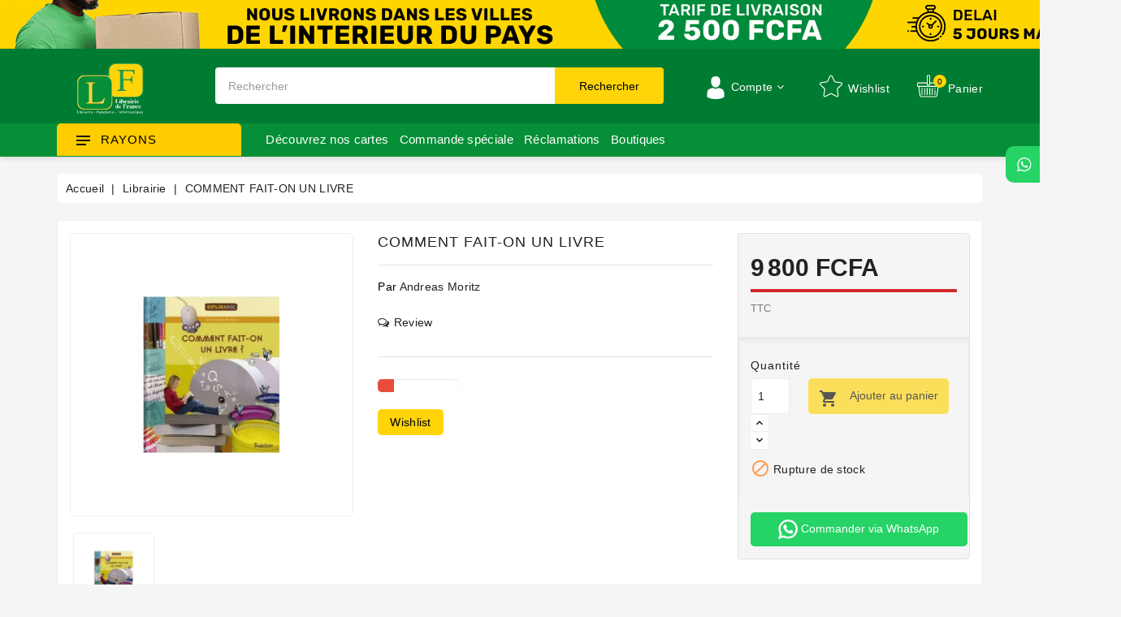

--- FILE ---
content_type: text/html; charset=utf-8
request_url: https://www.librairiedefrance.net/librairie/371491-librairie-371491-comment-fait-on-un-livre-9782848014364.html
body_size: 52969
content:
<!doctype html>
<html lang="fr">

  <head>
    
      



  <meta charset="utf-8">


  <meta http-equiv="x-ua-compatible" content="ie=edge">

<meta name="theme-color" content="#1f4c94">

  <link rel="canonical" href="https://www.librairiedefrance.net/librairie/371491-librairie-371491-comment-fait-on-un-livre-9782848014364.html">

  <title>COMMENT FAIT-ON UN LIVRE | Libraire de France</title>
<script data-keepinline="true">
    var ajaxGetProductUrl = '//www.librairiedefrance.net/module/cdc_googletagmanager/async?obj=cart-action';

/* datalayer */
dataLayer = window.dataLayer || [];
dataLayer.push({"pageCategory":"product","ecommerce":{"currencyCode":"XOF","detail":{"products":[{"name":"COMMENT FAIT-ON UN LIVRE","id":"371491","reference":"371491","price":"9800","brand":"Andreas Moritz","category":"Librairie","link":"librairie-371491-comment-fait-on-un-livre","price_tax_exc":"9800","wholesale_price":"0"}]}},"google_tag_params":{"ecomm_pagetype":"product","ecomm_prodid":"371491","ecomm_totalvalue":9800,"ecomm_category":"Librairie","ecomm_totalvalue_tax_exc":9800}});
/* call to GTM Tag */
(function(w,d,s,l,i){w[l]=w[l]||[];w[l].push({'gtm.start':
new Date().getTime(),event:'gtm.js'});var f=d.getElementsByTagName(s)[0],
j=d.createElement(s),dl=l!='dataLayer'?'&l='+l:'';j.async=true;j.src=
'https://www.googletagmanager.com/gtm.js?id='+i+dl;f.parentNode.insertBefore(j,f);
})(window,document,'script','dataLayer','GTM-N9MKGHP');

/* async call to avoid cache system for dynamic data */
dataLayer.push({
  'event': 'datalayer_ready'
});
</script>
  <meta name="description" content="Achetez COMMENT FAIT-ON UN LIVRE de notre sélection spécial. Profitez de nos rayons de librairie, matériel informatique et maroquinerie de la boutique en lig...">
  <meta name="keywords" content="">
      
        



  <meta name="viewport" content="width=device-width, initial-scale=1">



<meta name="facebook-domain-verification" content="9dd40htyi0krhx2qrz6sm2mowj4iq2" />


<!--<link rel="icon" type="image/png" href="https://www.librairiedefrance.net/img/fav-Old.png">-->

  <link rel="icon" type="image/vnd.microsoft.icon" href="https://www.librairiedefrance.net/img/favicon.ico?1617797533">
  <link rel="shortcut icon" type="image/x-icon" href="https://www.librairiedefrance.net/img/favicon.ico?1617797533">


<link href="https://fonts.googleapis.com/css?family=Rubik:400,500,700&display=swap" rel="stylesheet"> 






    <link rel="stylesheet" href="https://www.librairiedefrance.net/themes/electrive/assets/cache/theme-3916cd855.css" type="text/css" media="all">


<!-- Start Custom CSS -->
    <style>@media screen and (min-width: 700px){
      .divAppHeader{
         display: none;
}



}

@media screen and (min-width: 993px) {
  .wb-menu-vertical li.level-1 {
    padding: 13px 0 !important;
  }


}

.prodpay{
   display: none;
}

/*body#index section#content{
     background: center 0 no-repeat url(https://zupimages.net/up/25/32/0puz.jpg) !important;
    background-attachment: fixed !important; 
background-size: cover !important;
}*/

.whatsapp-order-button{
background: #25d366 !important;
color: white !important;
}

/***********

.topmenu{ background-color: #068f36 !important; }
.header-top {background-color: #007b32  !important; }

*******/

.col-respon{
 width: 100% !important;
}
.btn_col_correc{
    text-align: center;
    background: #ffd406;
    width: 50%;
    margin: 10px auto;
    padding: 10px;
    color: black;
    border-radius: 6px;
}

div.hc-tab-info .hc-tab-sub{ display: none;}
div.hc-tab-info form{ display: none;}

/*.container_wb_megamenu .title-menu {
background-color: #393939 !important;
color: #ffd408 !important;
 }*/

a.hc-view-all{
color: white !important;
 }

.productpbr .product-add-to-cart .add-to-cart{
 width: 100% !important;
}




.imagecategryf{      width: 170px !important; border-radius: 6px;}


.hc-tab-info a.hc-view-all{
  right: 30px;
    top: 50px;
 }

#footer {
    margin-top: 0px !important;
}


.bouton_page_col{ background-color: #ffd408;  color: #000;}
.bouton_page_col_page{ text-align: center; margin-top: -40px;}

/*.parent-cat{
   background: #ffd406;
    margin-top: 30px;
    margin-bottom: 0px !important;
     padding: 20px 0px 0px 20px;
    color: #393939 !important;
    text-transform: capitalize !important;
    border-bottom: none;
    font-family: inherit;
    font-weight: 400 !important;
    font-size: 18px;
    border-radius: 6px 6px 0px 0px;
border-bottom: none;
}*/


.parent-cat{
   background: #393939;
    margin-top: 30px;
    margin-bottom: 0px !important;
     padding: 20px 0px 0px 20px;
    color:  #ffd406 !important;
    text-transform: capitalize !important;
    border-bottom: none;
    font-family: inherit;
    font-weight: 400 !important;
    font-size: 18px;
    border-radius: 6px 6px 0px 0px;
border-bottom: none;
}



.hc-products-container{
    background: white;
    margin-top: 0px;
    padding: 30px 0px 30px 16px;
    
}
.hc-products-container .absbtn{top: -150%  !important; }

.hc-products-container .slick-prev{ top: 43px !important; right: 50px; }

.hc-products-container .slick-next{ top: 43px !important; right: 18px;}

a.homecat_image { 
    margin-bottom: 0px  !important; 
    margin-top: 32px  !important; 
}


article.product-miniature a.quick-view quick {    margin-top: -34% !important; }

@media screen and (min-width: 1000px){

ection#content{
    background: center 0 no-repeat url(https://zupimages.net/up/25/32/0puz.jpg);
    background-attachment: fixed;
}



.menu-mobile-fix#panier{
 display: none !important;
}


.statmenu li{padding-right: 5px !important; }
div.rightmenu ul { font-size: 10px; }
}


@media screen and (max-width: 500px){
.bannertop{ display: none;}
.arpl-sort-container{    display: none; }
.arpl-header h2 {    font-size: 1rem;}
}

.owl-nav{
display: none;
}








.ui-menu.ui-jolisearch .jolisearch-body section[role=main] .more-results a:hover {background-color: #efefef00; border: 1px solid #dfdfdf00;
}


.arpl-sort-container{   margin-bottom: 0px;  padding: 0 0 5px 0;  background: white; border-top-left-radius: 6px;
  border-top-right-radius: 6px;
}

.bannertop {text-align: center; background-color: #03553f;}


.arpl-title{margin-top: 20px !important; margin-bottom: 15px !important; padding-left: 14px !important; }

.arpl-carousel-products{ background: white; }

.arpl-sort-container{border-bottom: None;}
.featured-products {    border-radius: 6px;}

.arpl-more-container{background: white; padding: 15px 0px; border-bottom-left-radius: 6px; border-bottom-right-radius: 6px; border-top: 1px solid whitesmoke;}

.arpl-sort{width: 29% !important; }
.arpl-sort-container {padding-top: 5px;padding-right: 10px;}
.arpl-group .arpl-section{margin-bottom: 0px;}
.arpl-header h2 {     text-transform: inherit !important;}
.arpl-section{    padding: 0px 0px  !important;border-radius: 6px;}

#wb_category_feature .home-heading{ display: none;}
#wb_category_feature .rless {margin-top: 30px;}

.featured-products .arpl-header{background: #fbd40b; border-radius: 6px 6px 0px 0px; }

.arpl-sort-container {background: #fbd40b; border-radius: 6px 6px 0px 0px; }

.arpl-non-tabbed-group .arpl-section {    border: none  !important; }

.ui-menu.ui-jolisearch .jolisearch-body section[role=main] .product:hover { background-color: #efefef00; border: 1px solid #ffd405;}

.ui-menu.ui-jolisearch{ width: 70% !important;}

.wbpopup-popducts-name a h4 {     font-weight: 400 !important;}


.wb-image-block img{ height: 100%; }

@media screen and (min-width: 750px){
.displaymob{  display: none;}
}

.container_wb_megamenu .title-menu {    font-weight: 400 !important;}

@media screen and (max-width: 750px){

.breadcrumb{     display: none;}
.products-selection {margin: 15px 0 15px 0;}

#content-wrapper{  margin-top: 15px; margin-bottom: 80px ;}

.product-add-to-cart, .cart-summary, #js-checkout-summary{ position: fixed; bottom: 0px; background-color: #ffffff; z-index: 99; width: 100%; left: 0; padding: 10px 10px 0 10px; box-shadow: rgb(99 99 99 / 40%) 0px 2px 8px 0px !important; padding: 10px 8px 0px 8px !important; }
.cart-summary, #js-checkout-summary{
bottom: -15px !important;
}

.product-quantity{ margin-bottom: -13px;}
.product-add-to-cart .control-label{ display: none  !important;}
#product-availability{display: none  !important;}
.product-actions .pitemp{display: none  !important;}
.product-quantity #quantity_wanted {     width: 70%;}
.productpbr{    margin-top: 0px;}


.cart-summary .btn-primary{ width: 100%;}

.cart-grid-body, #checkout-payment-step{margin-bottom: 250px !important;}
#checkout-personal-information-step{    margin-top: 15px;}


.menu-mobile-fix{ position: fixed; bottom: 0px; background-color: #ffffff; z-index: 99; width: 100%; left: 0; padding: 10px 10px 0 10px; box-shadow: rgb(99 99 99 / 40%) 0px 2px 8px 0px !important; padding: 10px 8px 0px 8px !important; height: 65px;}
.menu-mobile-fix ul{ display: inline-flex;  width: 100%;}
.menu-mobile-fix ul li{width: 25%; text-align: center;}
.user-down, .head-cart-drop{display: none !important;}
#blockcart-modal .product-image { display: none; }
.hcart svg{ fill: #000000; }
#_desktop_cart{ display: none !important;}

.goback-ico{     font-size: 30px; margin-right: 15px; }
.navbar-toggle-menu{height: 30px !important;}
.navbar-toggle-menu i{font-size: 20px;}

a.goback-ico i { color: white;}

.navbar-toggle-menu i {color: black !important;}
#mySidenav .close-nav {background-color: #068f36; }

}


/*.footer-container{display: none !important; }*/
.sidenav {    height: 100% !important; min-height: 1000px;}
.wbdarkmode-layout {display: none;} 


</style>
<!-- End Custom CSS -->
<script type="text/javascript">
	var LANG_RTL=0;
	var langIso='fr';
	var baseUri='https://www.librairiedefrance.net/';
	var WB_mainLayout='fullwidth';
	var WB_darklightLayout='lightmode';
 
var WB_mainLayout='fullwidth';
var WB_darklightLayout='lightmode';


 </script>


  

  <script type="text/javascript">
        var jolisearch = {"amb_joli_search_action":"https:\/\/www.librairiedefrance.net\/jolisearch","amb_joli_search_link":"https:\/\/www.librairiedefrance.net\/jolisearch","amb_joli_search_controller":"jolisearch","blocksearch_type":"top","show_cat_desc":0,"ga_acc":0,"id_lang":1,"url_rewriting":1,"use_autocomplete":1,"minwordlen":3,"l_products":"Nos produits","l_manufacturers":"Nos marques","l_categories":"Nos cat\u00e9gories","l_no_results_found":"Aucun produit ne correspond \u00e0 cette recherche","l_more_results":"Montrer tous les r\u00e9sultats \u00bb","ENT_QUOTES":3,"search_ssl":true,"self":"\/var\/www\/clients\/client0\/web1\/web\/modules\/ambjolisearch","position":{"my":"left top","at":"left bottom","collision":"flipfit none"},"classes":"ps17","display_manufacturer":"","display_category":""};
        var prestashop = {"cart":{"products":[],"totals":{"total":{"type":"total","label":"Total","amount":0,"value":"0\u00a0FCFA"},"total_including_tax":{"type":"total","label":"Total TTC","amount":0,"value":"0\u00a0FCFA"},"total_excluding_tax":{"type":"total","label":"Total HT :","amount":0,"value":"0\u00a0FCFA"}},"subtotals":{"products":{"type":"products","label":"Sous-total","amount":0,"value":"0\u00a0FCFA"},"discounts":null,"shipping":{"type":"shipping","label":"Livraison","amount":0,"value":""},"tax":{"type":"tax","label":"Taxes incluses","amount":0,"value":"0\u00a0FCFA"}},"products_count":0,"summary_string":"0 articles","vouchers":{"allowed":1,"added":[]},"discounts":[],"minimalPurchase":0,"minimalPurchaseRequired":""},"currency":{"name":"Franc CFA (BCEAO)","iso_code":"XOF","iso_code_num":"952","sign":"FCFA"},"customer":{"lastname":null,"firstname":null,"email":null,"birthday":null,"newsletter":null,"newsletter_date_add":null,"optin":null,"website":null,"company":null,"siret":null,"ape":null,"is_logged":false,"gender":{"type":null,"name":null},"addresses":[]},"language":{"name":"Fran\u00e7ais (French)","iso_code":"fr","locale":"fr-FR","language_code":"fr","is_rtl":"0","date_format_lite":"d\/m\/Y","date_format_full":"d\/m\/Y H:i:s","id":1},"page":{"title":"","canonical":null,"meta":{"title":"COMMENT FAIT-ON UN LIVRE | Libraire de France","description":"Achetez COMMENT FAIT-ON UN LIVRE de notre s\u00e9lection sp\u00e9cial. Profitez de nos rayons de librairie, mat\u00e9riel informatique et maroquinerie de la boutique en lig...","keywords":"","robots":"index"},"page_name":"product","body_classes":{"lang-fr":true,"lang-rtl":false,"country-CI":true,"currency-XOF":true,"layout-full-width":true,"page-product":true,"tax-display-enabled":true,"product-id-371491":true,"product-COMMENT FAIT-ON UN LIVRE":true,"product-id-category-530293":true,"product-id-manufacturer-42":true,"product-id-supplier-0":true,"product-available-for-order":true},"admin_notifications":[]},"shop":{"name":"Librairie de France","logo":"https:\/\/www.librairiedefrance.net\/img\/librairie-de-france-logo-1617786784.jpg","stores_icon":"https:\/\/www.librairiedefrance.net\/img\/logo_stores.png","favicon":"https:\/\/www.librairiedefrance.net\/img\/favicon.ico"},"urls":{"base_url":"https:\/\/www.librairiedefrance.net\/","current_url":"https:\/\/www.librairiedefrance.net\/librairie\/371491-librairie-371491-comment-fait-on-un-livre-9782848014364.html","shop_domain_url":"https:\/\/www.librairiedefrance.net","img_ps_url":"https:\/\/www.librairiedefrance.net\/img\/","img_cat_url":"https:\/\/www.librairiedefrance.net\/img\/c\/","img_lang_url":"https:\/\/www.librairiedefrance.net\/img\/l\/","img_prod_url":"https:\/\/www.librairiedefrance.net\/img\/p\/","img_manu_url":"https:\/\/www.librairiedefrance.net\/img\/m\/","img_sup_url":"https:\/\/www.librairiedefrance.net\/img\/su\/","img_ship_url":"https:\/\/www.librairiedefrance.net\/img\/s\/","img_store_url":"https:\/\/www.librairiedefrance.net\/img\/st\/","img_col_url":"https:\/\/www.librairiedefrance.net\/img\/co\/","img_url":"https:\/\/www.librairiedefrance.net\/themes\/electrive\/assets\/img\/","css_url":"https:\/\/www.librairiedefrance.net\/themes\/electrive\/assets\/css\/","js_url":"https:\/\/www.librairiedefrance.net\/themes\/electrive\/assets\/js\/","pic_url":"https:\/\/www.librairiedefrance.net\/upload\/","pages":{"address":"https:\/\/www.librairiedefrance.net\/adresse","addresses":"https:\/\/www.librairiedefrance.net\/adresses","authentication":"https:\/\/www.librairiedefrance.net\/authentification","cart":"https:\/\/www.librairiedefrance.net\/panier","category":"https:\/\/www.librairiedefrance.net\/index.php?controller=category","cms":"https:\/\/www.librairiedefrance.net\/index.php?controller=cms","contact":"https:\/\/www.librairiedefrance.net\/nous-contacter","discount":"https:\/\/www.librairiedefrance.net\/reduction","guest_tracking":"https:\/\/www.librairiedefrance.net\/suivi-commande-invite","history":"https:\/\/www.librairiedefrance.net\/historique-commandes","identity":"https:\/\/www.librairiedefrance.net\/identite","index":"https:\/\/www.librairiedefrance.net\/","my_account":"https:\/\/www.librairiedefrance.net\/mon-compte","order_confirmation":"https:\/\/www.librairiedefrance.net\/confirmation-commande","order_detail":"https:\/\/www.librairiedefrance.net\/index.php?controller=order-detail","order_follow":"https:\/\/www.librairiedefrance.net\/suivi-commande","order":"https:\/\/www.librairiedefrance.net\/commande","order_return":"https:\/\/www.librairiedefrance.net\/index.php?controller=order-return","order_slip":"https:\/\/www.librairiedefrance.net\/avoirs","pagenotfound":"https:\/\/www.librairiedefrance.net\/page-introuvable","password":"https:\/\/www.librairiedefrance.net\/recuperation-mot-de-passe","pdf_invoice":"https:\/\/www.librairiedefrance.net\/index.php?controller=pdf-invoice","pdf_order_return":"https:\/\/www.librairiedefrance.net\/index.php?controller=pdf-order-return","pdf_order_slip":"https:\/\/www.librairiedefrance.net\/index.php?controller=pdf-order-slip","prices_drop":"https:\/\/www.librairiedefrance.net\/promotions","product":"https:\/\/www.librairiedefrance.net\/index.php?controller=product","search":"https:\/\/www.librairiedefrance.net\/recherche","sitemap":"https:\/\/www.librairiedefrance.net\/plan-site","stores":"https:\/\/www.librairiedefrance.net\/magasins","supplier":"https:\/\/www.librairiedefrance.net\/auteurs","register":"https:\/\/www.librairiedefrance.net\/authentification?create_account=1","order_login":"https:\/\/www.librairiedefrance.net\/commande?login=1"},"alternative_langs":[],"theme_assets":"\/themes\/electrive\/assets\/","actions":{"logout":"https:\/\/www.librairiedefrance.net\/?mylogout="},"no_picture_image":{"bySize":{"small_default":{"url":"https:\/\/www.librairiedefrance.net\/img\/p\/fr-default-small_default.jpg","width":91,"height":91},"cart_default":{"url":"https:\/\/www.librairiedefrance.net\/img\/p\/fr-default-cart_default.jpg","width":254,"height":254},"home_default":{"url":"https:\/\/www.librairiedefrance.net\/img\/p\/fr-default-home_default.jpg","width":282,"height":282},"medium_default":{"url":"https:\/\/www.librairiedefrance.net\/img\/p\/fr-default-medium_default.jpg","width":315,"height":315},"large_default":{"url":"https:\/\/www.librairiedefrance.net\/img\/p\/fr-default-large_default.jpg","width":800,"height":800}},"small":{"url":"https:\/\/www.librairiedefrance.net\/img\/p\/fr-default-small_default.jpg","width":91,"height":91},"medium":{"url":"https:\/\/www.librairiedefrance.net\/img\/p\/fr-default-home_default.jpg","width":282,"height":282},"large":{"url":"https:\/\/www.librairiedefrance.net\/img\/p\/fr-default-large_default.jpg","width":800,"height":800},"legend":""}},"configuration":{"display_taxes_label":true,"display_prices_tax_incl":true,"is_catalog":false,"show_prices":true,"opt_in":{"partner":true},"quantity_discount":{"type":"discount","label":"Remise sur prix unitaire"},"voucher_enabled":1,"return_enabled":0},"field_required":[],"breadcrumb":{"links":[{"title":"Accueil","url":"https:\/\/www.librairiedefrance.net\/"},{"title":"Librairie","url":"https:\/\/www.librairiedefrance.net\/530293-librairie"},{"title":"COMMENT FAIT-ON UN LIVRE","url":"https:\/\/www.librairiedefrance.net\/librairie\/371491-librairie-371491-comment-fait-on-un-livre-9782848014364.html"}],"count":3},"link":{"protocol_link":"https:\/\/","protocol_content":"https:\/\/"},"time":1769541507,"static_token":"1ef7e86fda1cf90c35f398e01bc7767f","token":"9664777dd3c07d0f9fa59d572019f648","debug":false};
        var psemailsubscription_subscription = "https:\/\/www.librairiedefrance.net\/module\/ps_emailsubscription\/subscription";
        var whatsapp_order_link = "https:\/\/www.librairiedefrance.net\/module\/orderonwhatsapp\/ajax?token=OWT61SF";
      </script>
  <!-- Facebook Pixel Code -->
    <script>
        ! function(f, b, e, v, n, t, s) {
            if (f.fbq) return;
            n = f.fbq = function() {
              n.callMethod ?
                  n.callMethod.apply(n, arguments) : n.queue.push(arguments)
            };
            if (!f._fbq) f._fbq = n;
            n.push = n;
            n.loaded = !0;
            n.version = '2.0';
            n.queue = [];
            t = b.createElement(e);
            t.async = !0;
            t.src = v;
            s = b.getElementsByTagName(e)[0];
            s.parentNode.insertBefore(t, s)
        }(window, document, 'script', 'https://connect.facebook.net/en_US/fbevents.js');
        fbq('init', '1262998167424448');
        fbq('track', 'PageView');
    </script>
    <noscript>
        <img height="1" width="1" style="display:none" src="https://www.facebook.com/tr?id=1262998167424448&ev=PageView&noscript=1" />
    </noscript>
    <!-- End Facebook Pixel Code -->
    <!-- Facebook Pixel ViewContent -->
    <script>
        fbq('track', 'ViewContent', {
            content_name: 'Electrive Layout 01',
            source: 'Prestashop',
            content_type: 'product',
            content_ids: ['410'],
            content_category: 'Prestashop Theme',
            value: 89.99,
            currency: 'EUR',
            version: "2.0.0"
        });
    </script>
    <!-- End Facebook Pixel ViewContent -->  



  <script type="text/javascript">
    var url_cashback = "/modules/neofid/loadcashback.php";
</script><script async src="https://www.googletagmanager.com/gtag/js?id=G-PRRWFM020J"></script>
<script>
  window.dataLayer = window.dataLayer || [];
  function gtag(){dataLayer.push(arguments);}
  gtag('js', new Date());
  gtag(
    'config',
    'G-PRRWFM020J',
    {
      'debug_mode':false
                      }
  );
</script>

<div class="whats-float position-right">
			<a target="_blank" href="https://wa.me/+2250758904738" title="">
	        <img src="/modules/orderonwhatsapp//views/img/wpp-icon.png" width="45"> <span></span>
	    </a>
	</div>

    <script>
        var prefix = '';
        var sufix = '';

        function getURLParameter(url, name) {
            return (RegExp(name + '=' + '(.+?)(&|$)').exec(url)||[,null])[1];
        }

        !function(f,b,e,v,n,t,s){if(f.fbq)return;n=f.fbq=function(){n.callMethod?
        n.callMethod.apply(n,arguments):n.queue.push(arguments)};if(!f._fbq)f._fbq=n;
        n.push=n;n.loaded=!0;n.version='2.0';n.queue=[];t=b.createElement(e);t.async=!0;
        t.src=v;s=b.getElementsByTagName(e)[0];s.parentNode.insertBefore(t,s)}(window,
        document,'script','https://connect.facebook.net/en_US/fbevents.js');
        fbq('init', '999641968494860');
        

                    fbq('track', "PageView");
        
                                                        fbq('track', 'Lead');
                                    
        
                            
                                                        
                    document.addEventListener("DOMContentLoaded", function(event) {
                $('#wishlist_button_nopop').click(function(){
                    fbq('track', 'AddToWishlist');
                });
            });
        
                        
                                                                            document.addEventListener("DOMContentLoaded", function(event) {
                        var json = $.parseJSON($('#product-details').attr('data-product'));
                        var ids=prefix+371491+sufix;
                        fbq('track', 'ViewContent', {
                            content_name: 'COMMENT FAIT-ON UN LIVRE',
                            value: 9800.00,
                            currency: 'XOF'
                        });
                    });
                                                        document.addEventListener("DOMContentLoaded", function(event) {
                    $('.ajax_add_to_cart_button, .add-to-cart').click(function(){
                        fbq('track', 'AddToCart');
                    });
                });
                    
        
    </script>






<svg style ="display: none;">
  <symbol viewBox="0 0 52 52" id="successi">
   <path d="M26,0C11.664,0,0,11.663,0,26s11.664,26,26,26s26-11.663,26-26S40.336,0,26,0z M26,50C12.767,50,2,39.233,2,26
    S12.767,2,26,2s24,10.767,24,24S39.233,50,26,50z"></path>
  <path d="M38.252,15.336l-15.369,17.29l-9.259-7.407c-0.43-0.345-1.061-0.274-1.405,0.156c-0.345,0.432-0.275,1.061,0.156,1.406
    l10,8C22.559,34.928,22.78,35,23,35c0.276,0,0.551-0.114,0.748-0.336l16-18c0.367-0.412,0.33-1.045-0.083-1.411
    C39.251,14.885,38.62,14.922,38.252,15.336z"></path>
  </symbol>
  <symbol viewBox="0 0 15 15" id="hlan">
    <path d="M14.982,7C14.736,3.256,11.744,0.263,8,0.017V0H7.5H7v0.017C3.256,0.263,0.263,3.256,0.017,7H0v0.5
    V8h0.017C0.263,11.744,3.256,14.736,7,14.982V15h0.5H8v-0.018c3.744-0.246,6.736-3.238,6.982-6.982H15V7.5V7H14.982z M4.695,1.635
    C4.212,2.277,3.811,3.082,3.519,4H2.021C2.673,2.983,3.599,2.16,4.695,1.635z M1.498,5h1.758C3.122,5.632,3.037,6.303,3.01,7H1.019
    C1.072,6.296,1.238,5.623,1.498,5z M1.019,8H3.01c0.027,0.697,0.112,1.368,0.246,2H1.498C1.238,9.377,1.072,8.704,1.019,8z
     M2.021,11h1.497c0.292,0.918,0.693,1.723,1.177,2.365C3.599,12.84,2.673,12.018,2.021,11z M7,13.936
    C5.972,13.661,5.087,12.557,4.55,11H7V13.936z M7,10H4.269C4.128,9.377,4.039,8.704,4.01,8H7V10z M7,7H4.01
    c0.029-0.704,0.118-1.377,0.259-2H7V7z M7,4H4.55C5.087,2.443,5.972,1.339,7,1.065V4z M12.979,4h-1.496
    c-0.293-0.918-0.693-1.723-1.178-2.365C11.4,2.16,12.327,2.983,12.979,4z M8,1.065C9.027,1.339,9.913,2.443,10.45,4H8V1.065z M8,5
    h2.73c0.142,0.623,0.229,1.296,0.26,2H8V5z M8,8h2.99c-0.029,0.704-0.118,1.377-0.26,2H8V8z M8,13.936V11h2.45
    C9.913,12.557,9.027,13.661,8,13.936z M10.305,13.365c0.483-0.643,0.885-1.447,1.178-2.365h1.496
    C12.327,12.018,11.4,12.84,10.305,13.365z M13.502,10h-1.758c0.134-0.632,0.219-1.303,0.246-2h1.99
    C13.928,8.704,13.762,9.377,13.502,10z M11.99,7c-0.027-0.697-0.112-1.368-0.246-2h1.758c0.26,0.623,0.426,1.296,0.479,2H11.99z"></path>
  </symbol>
  <symbol viewBox="0 0 512 512" id="hcur">
    <path d="M336,16c-85.312,0-176,28.032-176,80v64c0,8.832,7.168,16,16,16c8.832,0,16-7.168,16-16v-16.672
      C225.952,164.736,282.016,176,336,176s110.048-11.264,144-32.672V160c0,15.648-39.36,40.608-113.344,46.784
      c-8.768,0.704-15.328,8.48-14.592,17.28c0.672,8.352,7.68,14.656,15.904,14.656c0.48,0,0.896-0.032,1.376-0.064
      c41.664-3.488,83.168-14.272,110.656-31.776V224c0,13.664-28.992,33.312-82.784,42.816c-8.672,1.536-14.496,9.856-12.96,18.528
      c1.376,7.744,8.128,13.216,15.712,13.216c0.928,0,1.888-0.064,2.816-0.256c32.544-5.728,58.592-15.104,77.216-27.008V288
      c0,13.664-28.992,33.312-82.784,42.816c-8.672,1.536-14.496,9.856-12.96,18.528c1.376,7.744,8.128,13.216,15.712,13.216
      c0.928,0,1.888-0.064,2.816-0.256c32.544-5.728,58.592-15.136,77.216-27.008V352c0,13.664-28.992,33.312-82.784,42.816
      c-8.672,1.536-14.496,9.856-12.96,18.528c1.376,7.744,8.128,13.216,15.712,13.216c0.928,0,1.888-0.064,2.816-0.256
      c32.544-5.728,58.592-15.136,77.216-27.008V416c0,15.648-39.36,40.608-113.344,46.784c-8.768,0.704-15.328,8.48-14.592,17.28
      c0.672,8.352,7.68,14.656,15.904,14.656c0.48,0,0.896-0.032,1.376-0.064C440.352,488.704,512,462.112,512,416V96
      C512,44.032,421.312,16,336,16z M336,144c-87.904,0-144-28.448-144-48s56.096-48,144-48s144,28.448,144,48S423.904,144,336,144z"></path>
    <path d="M176,208C90.688,208,0,236.032,0,288v128c0,51.968,90.688,80,176,80s176-28.032,176-80V288
      C352,236.032,261.312,208,176,208z M320,416c0,19.552-56.096,48-144,48S32,435.552,32,416v-16.672
      C65.952,420.736,122.016,432,176,432s110.048-11.264,144-32.672V416z M320,352c0,19.552-56.096,48-144,48S32,371.552,32,352
      v-16.672C65.952,356.736,122.016,368,176,368s110.048-11.264,144-32.672V352z M176,336c-87.904,0-144-28.448-144-48
      s56.096-48,144-48s144,28.448,144,48S263.904,336,176,336z"></path>
  </symbol>
   <symbol viewBox="0 0 489.711 489.711" id="hcom">
      <path d="M112.156,97.111c72.3-65.4,180.5-66.4,253.8-6.7l-58.1,2.2c-7.5,0.3-13.3,6.5-13,14c0.3,7.3,6.3,13,13.5,13
      c0.2,0,0.3,0,0.5,0l89.2-3.3c7.3-0.3,13-6.2,13-13.5v-1c0-0.2,0-0.3,0-0.5v-0.1l0,0l-3.3-88.2c-0.3-7.5-6.6-13.3-14-13
      c-7.5,0.3-13.3,6.5-13,14l2.1,55.3c-36.3-29.7-81-46.9-128.8-49.3c-59.2-3-116.1,17.3-160,57.1c-60.4,54.7-86,137.9-66.8,217.1
      c1.5,6.2,7,10.3,13.1,10.3c1.1,0,2.1-0.1,3.2-0.4c7.2-1.8,11.7-9.1,9.9-16.3C36.656,218.211,59.056,145.111,112.156,97.111z"></path>
    <path d="M462.456,195.511c-1.8-7.2-9.1-11.7-16.3-9.9c-7.2,1.8-11.7,9.1-9.9,16.3c16.9,69.6-5.6,142.7-58.7,190.7
      c-37.3,33.7-84.1,50.3-130.7,50.3c-44.5,0-88.9-15.1-124.7-44.9l58.8-5.3c7.4-0.7,12.9-7.2,12.2-14.7s-7.2-12.9-14.7-12.2l-88.9,8
      c-7.4,0.7-12.9,7.2-12.2,14.7l8,88.9c0.6,7,6.5,12.3,13.4,12.3c0.4,0,0.8,0,1.2-0.1c7.4-0.7,12.9-7.2,12.2-14.7l-4.8-54.1
      c36.3,29.4,80.8,46.5,128.3,48.9c3.8,0.2,7.6,0.3,11.3,0.3c55.1,0,107.5-20.2,148.7-57.4
      C456.056,357.911,481.656,274.811,462.456,195.511z"></path>
  </symbol>
    <symbol viewBox="0 0 49.94 49.94" id="hwish">
      <path d="M48.856,22.731c0.983-0.958,1.33-2.364,0.906-3.671c-0.425-1.307-1.532-2.24-2.892-2.438l-12.092-1.757
  c-0.515-0.075-0.96-0.398-1.19-0.865L28.182,3.043c-0.607-1.231-1.839-1.996-3.212-1.996c-1.372,0-2.604,0.765-3.211,1.996
  L16.352,14c-0.23,0.467-0.676,0.79-1.191,0.865L3.069,16.623C1.71,16.82,0.603,17.753,0.178,19.06
  c-0.424,1.307-0.077,2.713,0.906,3.671l8.749,8.528c0.373,0.364,0.544,0.888,0.456,1.4L8.224,44.702
  c-0.232,1.353,0.313,2.694,1.424,3.502c1.11,0.809,2.555,0.914,3.772,0.273l10.814-5.686c0.461-0.242,1.011-0.242,1.472,0
  l10.815,5.686c0.528,0.278,1.1,0.415,1.669,0.415c0.739,0,1.475-0.231,2.103-0.688c1.111-0.808,1.656-2.149,1.424-3.502
  L39.651,32.66c-0.088-0.513,0.083-1.036,0.456-1.4L48.856,22.731z M37.681,32.998l2.065,12.042c0.104,0.606-0.131,1.185-0.629,1.547
  c-0.499,0.361-1.12,0.405-1.665,0.121l-10.815-5.687c-0.521-0.273-1.095-0.411-1.667-0.411s-1.145,0.138-1.667,0.412l-10.813,5.686
  c-0.547,0.284-1.168,0.24-1.666-0.121c-0.498-0.362-0.732-0.94-0.629-1.547l2.065-12.042c0.199-1.162-0.186-2.348-1.03-3.17
  L2.48,21.299c-0.441-0.43-0.591-1.036-0.4-1.621c0.19-0.586,0.667-0.988,1.276-1.077l12.091-1.757
  c1.167-0.169,2.176-0.901,2.697-1.959l5.407-10.957c0.272-0.552,0.803-0.881,1.418-0.881c0.616,0,1.146,0.329,1.419,0.881
  l5.407,10.957c0.521,1.058,1.529,1.79,2.696,1.959l12.092,1.757c0.609,0.089,1.086,0.491,1.276,1.077
  c0.19,0.585,0.041,1.191-0.4,1.621l-8.749,8.528C37.866,30.65,37.481,31.835,37.681,32.998z"></path>
  </symbol>
   <symbol viewBox="0 0 512 512" id="hcart">
       <path d="M488.542,174.916H293.737V27.028c0-10.686-8.693-19.378-19.378-19.378h-36.717c-10.686,0-19.378,8.693-19.378,19.378
      v147.888H23.458C10.524,174.916,0,185.439,0,198.375v50.57c0,12.936,10.524,23.458,23.458,23.458h3.375L53.27,460.293
      c3.534,25.117,25.327,44.057,50.691,44.057h304.076c25.365,0,47.157-18.941,50.691-44.057l26.438-187.891h3.375
      c12.936,0,23.458-10.523,23.458-23.458v-50.57C512,185.439,501.478,174.916,488.542,174.916z M238.661,28.048h34.677v194.805
      h-34.677V28.048z M438.53,457.451c-2.125,15.108-15.235,26.502-30.492,26.502H103.961c-15.257,0-28.366-11.393-30.492-26.502
      L47.432,272.402h417.135L438.53,457.451z M491.602,248.944c0,1.687-1.373,3.06-3.06,3.06H23.458c-1.687,0-3.06-1.373-3.06-3.06
      v-50.57c0-1.687,1.373-3.06,3.06-3.06h194.805v28.558c0,10.686,8.693,19.378,19.378,19.378h36.717
      c10.686,0,19.378-8.693,19.378-19.378v-28.558h194.805c1.687,0,3.06,1.373,3.06,3.06V248.944z"></path>
    <path d="M110.151,296.287c-5.633,0-10.199,4.567-10.199,10.199v142.789c0,5.632,4.566,10.199,10.199,10.199
      c5.633,0,10.199-4.567,10.199-10.199V306.486C120.351,300.854,115.784,296.287,110.151,296.287z"></path>
    <path d="M168.491,296.287c-5.633,0-10.199,4.567-10.199,10.199v142.789c0,5.632,4.566,10.199,10.199,10.199
      s10.199-4.567,10.199-10.199V306.486C178.69,300.854,174.124,296.287,168.491,296.287z"></path>
    <path d="M226.83,296.287c-5.633,0-10.199,4.567-10.199,10.199v142.789c0,5.632,4.566,10.199,10.199,10.199
      c5.633,0,10.199-4.567,10.199-10.199V306.486C237.029,300.854,232.463,296.287,226.83,296.287z"></path>
    <path d="M285.17,296.287c-5.632,0-10.199,4.567-10.199,10.199v142.789c0,5.632,4.566,10.199,10.199,10.199
      c5.632,0,10.199-4.567,10.199-10.199V306.486C295.369,300.854,290.802,296.287,285.17,296.287z"></path>
    <path d="M343.509,296.287c-5.632,0-10.199,4.567-10.199,10.199v142.789c0,5.632,4.566,10.199,10.199,10.199
      c5.632,0,10.199-4.567,10.199-10.199V306.486C353.708,300.854,349.141,296.287,343.509,296.287z"></path>
    <path d="M401.849,296.287c-5.632,0-10.199,4.567-10.199,10.199v8.164c0,5.632,4.567,10.199,10.199,10.199
      c5.632,0,10.199-4.567,10.199-10.199v-8.164C412.048,300.854,407.481,296.287,401.849,296.287z"></path>
    <path d="M401.849,343.204c-5.632,0-10.199,4.567-10.199,10.199v95.871c0,5.632,4.567,10.199,10.199,10.199
      c5.632,0,10.199-4.567,10.199-10.199v-95.871C412.048,347.771,407.481,343.204,401.849,343.204z"></path>
    </symbol>
  <symbol viewBox="0 0 350 350" id="huser"> 
    <path d="M175,171.173c38.914,0,70.463-38.318,70.463-85.586C245.463,38.318,235.105,0,175,0s-70.465,38.318-70.465,85.587
    C104.535,132.855,136.084,171.173,175,171.173z"/>
  <path d="M41.909,301.853C41.897,298.971,41.885,301.041,41.909,301.853L41.909,301.853z"/>
  <path d="M308.085,304.104C308.123,303.315,308.098,298.63,308.085,304.104L308.085,304.104z"/>
  <path d="M307.935,298.397c-1.305-82.342-12.059-105.805-94.352-120.657c0,0-11.584,14.761-38.584,14.761
    s-38.586-14.761-38.586-14.761c-81.395,14.69-92.803,37.805-94.303,117.982c-0.123,6.547-0.18,6.891-0.202,6.131
    c0.005,1.424,0.011,4.058,0.011,8.651c0,0,19.592,39.496,133.08,39.496c113.486,0,133.08-39.496,133.08-39.496
    c0-2.951,0.002-5.003,0.005-6.399C308.062,304.575,308.018,303.664,307.935,298.397z"/>
</symbol>
<symbol viewBox="0 0 14 20" id="headsvg"> 
  <circle class="cls-1" cx="7" cy="7" r="7"/>
  <circle id="Ellipse_13_copy" data-name="Ellipse 13 copy" class="cls-2" cx="7" cy="13" r="7"/>
  <circle id="Ellipse_13_copy_2" data-name="Ellipse 13 copy 2" class="cls-3" cx="7" cy="14" r="6"/>
  <circle id="Ellipse_13_copy_3" data-name="Ellipse 13 copy 3" class="cls-1" cx="7" cy="14" r="3"/>
</symbol>
<symbol viewBox="0 0 488.027 488.027" id="hoffer"> 
    <circle cx="179.163" cy="202.563" r="20.4"/>
    <circle cx="308.763" cy="285.363" r="20.4"/>
    <path d="M476.963,270.963l-7.4-10.1c-8-11-8.2-25.9-0.3-37.1l7.2-10.2c11-15.6,5.9-37.3-11-46.4l-11-5.9
      c-12-6.4-18.6-19.8-16.3-33.3l2.1-12.3c3.2-18.8-10.9-36.2-30-37l-12.5-0.5c-13.6-0.6-25.4-9.8-29.2-22.9l-3.5-12
      c-5.3-18.4-25.5-27.9-43.1-20.3l-11.5,4.9c-12.5,5.4-27.1,2.2-36.2-8l-8.3-9.3c-12.7-14.2-35-14.1-47.6,0.4l-8.2,9.4
      c-9,10.3-23.5,13.7-36.1,8.5l-11.6-4.8c-17.7-7.3-37.7,2.6-42.8,21l-3.3,12.1c-3.6,13.2-15.2,22.6-28.8,23.3l-12.5,0.7
      c-19.1,1.1-32.9,18.7-29.4,37.5l2.3,12.3c2.5,13.4-3.9,26.9-15.8,33.5l-10.9,6.1c-16.7,9.3-21.5,31.1-10.2,46.5l7.4,10.1
      c8,11,8.2,25.9,0.3,37.1l-7.2,10.2c-11,15.6-5.9,37.3,11,46.4l11,5.9c12,6.4,18.6,19.8,16.3,33.3l-2.1,12.3
      c-3.2,18.8,10.9,36.2,30,37l12.5,0.5c13.6,0.6,25.4,9.8,29.2,22.9l3.5,12c5.3,18.4,25.5,27.9,43.1,20.3l11.5-4.9
      c12.5-5.4,27.1-2.2,36.2,8l8.3,9.3c12.8,14.2,35.1,14.1,47.6-0.4l8.2-9.4c9-10.3,23.5-13.7,36.1-8.5l11.6,4.8
      c17.7,7.3,37.7-2.6,42.8-21l3.3-12.1c3.6-13.2,15.2-22.6,28.8-23.3l12.5-0.7c19.1-1.1,32.9-18.7,29.4-37.5l-2.3-12.3
      c-2.5-13.4,3.9-26.9,15.8-33.5l10.9-6.1C483.463,308.263,488.263,286.463,476.963,270.963z M129.863,202.563
      c0-27.2,22-49.2,49.2-49.2s49.2,22,49.2,49.2s-22,49.2-49.2,49.2S129.863,229.663,129.863,202.563z M188.563,329.463
      c-4.2,5.1-11.8,5.8-16.9,1.6l0,0c-5.1-4.2-5.8-11.8-1.6-16.9l129.1-155.5c4.2-5.1,11.8-5.8,16.9-1.6s5.8,11.8,1.6,16.9
      L188.563,329.463z M308.763,334.563c-27.2,0-49.2-22-49.2-49.2s22-49.2,49.2-49.2s49.2,22,49.2,49.2
      S335.963,334.563,308.763,334.563z"/>
</symbol>
  <symbol viewBox="0 0 512 512" id="hsearch">
      <path d="M495,466.2L377.2,348.4c29.2-35.6,46.8-81.2,46.8-130.9C424,103.5,331.5,11,217.5,11C103.4,11,11,103.5,11,217.5   S103.4,424,217.5,424c49.7,0,95.2-17.5,130.8-46.7L466.1,495c8,8,20.9,8,28.9,0C503,487.1,503,474.1,495,466.2z M217.5,382.9   C126.2,382.9,52,308.7,52,217.5S126.2,52,217.5,52C308.7,52,383,126.3,383,217.5S308.7,382.9,217.5,382.9z"></path>
  </symbol>
  <symbol id="pcart" viewBox="0 0 459.529 459.529">
    <path d="M17,55.231h48.733l69.417,251.033c1.983,7.367,8.783,12.467,16.433,12.467h213.35c6.8,0,12.75-3.967,15.583-10.2
      l77.633-178.5c2.267-5.383,1.7-11.333-1.417-16.15c-3.117-4.817-8.5-7.65-14.167-7.65H206.833c-9.35,0-17,7.65-17,17
      s7.65,17,17,17H416.5l-62.9,144.5H164.333L94.917,33.698c-1.983-7.367-8.783-12.467-16.433-12.467H17c-9.35,0-17,7.65-17,17
      S7.65,55.231,17,55.231z"/>
    <path d="M135.433,438.298c21.25,0,38.533-17.283,38.533-38.533s-17.283-38.533-38.533-38.533S96.9,378.514,96.9,399.764
      S114.183,438.298,135.433,438.298z"/>
    <path d="M376.267,438.298c0.85,0,1.983,0,2.833,0c10.2-0.85,19.55-5.383,26.35-13.317c6.8-7.65,9.917-17.567,9.35-28.05
      c-1.417-20.967-19.833-37.117-41.083-35.7c-21.25,1.417-37.117,20.117-35.7,41.083
      C339.433,422.431,356.15,438.298,376.267,438.298z"/>
  </symbol>
  <symbol id="compare" viewBox="0 0 490 490">
     <path d="M215.746,324.797L109.763,98.724l127.557-23.822v288.682c-137.303,6.625-190.134,99.45-192.383,103.566l-12.408,22.659
    h444.023l-17.213-24.174c-2.876-4.024-69.217-94.753-191.419-101.975V69.195l113.894-21.267l-107.56,229.424H490L382.395,47.82
    l93.958-17.534l-5.615-30.095L28.886,82.689l5.615,30.095l71.115-13.281L0,324.797H215.746z M88.939,459.209
    c24.021-26.209,74.909-65.653,163.68-65.653c76.791,0,131.336,39.046,159.61,65.653H88.939z M322.403,246.752l59.731-127.419
    l59.716,127.419H322.403z M48.149,294.197l59.716-127.419l59.731,127.419H48.149z"></path>
  </symbol>
   <symbol id="heart" viewBox="0 0 129 129">
     <path d="m121.6,40.1c-3.3-16.6-15.1-27.3-30.3-27.3-8.5,0-17.7,3.5-26.7,10.1-9.1-6.8-18.3-10.3-26.9-10.3-15.2,0-27.1,10.8-30.3,27.6-4.8,24.9 10.6,58 55.7,76 0.5,0.2 1,0.3 1.5,0.3 0.5,0 1-0.1 1.5-0.3 45-18.4 60.3-51.4 55.5-76.1zm-57,67.9c-39.6-16.4-53.3-45-49.2-66.3 2.4-12.7 11.2-21 22.3-21 7.5,0 15.9,3.6 24.3,10.5 1.5,1.2 3.6,1.2 5.1,0 8.4-6.7 16.7-10.2 24.2-10.2 11.1,0 19.8,8.1 22.3,20.7 4.1,21.1-9.5,49.6-49,66.3z"></path>
  </symbol>
    <symbol id="bquick" viewBox="0 0 459.529 459.529">
      <path d="M448.947,218.475c-0.922-1.168-23.055-28.933-61-56.81c-50.705-37.253-105.877-56.944-159.551-56.944
      c-53.672,0-108.844,19.691-159.551,56.944c-37.944,27.876-60.077,55.642-61,56.81L0,228.397l7.846,9.923
      c0.923,1.168,23.056,28.934,61,56.811c50.707,37.252,105.879,56.943,159.551,56.943c53.673,0,108.845-19.691,159.55-56.943
      c37.945-27.877,60.078-55.643,61-56.811l7.848-9.923L448.947,218.475z M228.396,315.039c-47.774,0-86.642-38.867-86.642-86.642
      c0-7.485,0.954-14.751,2.747-21.684l-19.781-3.329c-1.938,8.025-2.966,16.401-2.966,25.013c0,30.86,13.182,58.696,34.204,78.187
      c-27.061-9.996-50.072-24.023-67.439-36.709c-21.516-15.715-37.641-31.609-46.834-41.478c9.197-9.872,25.32-25.764,46.834-41.478
      c17.367-12.686,40.379-26.713,67.439-36.71l13.27,14.958c15.498-14.512,36.312-23.412,59.168-23.412
      c47.774,0,86.641,38.867,86.641,86.642C315.037,276.172,276.17,315.039,228.396,315.039z M368.273,269.875
      c-17.369,12.686-40.379,26.713-67.439,36.709c21.021-19.49,34.203-47.326,34.203-78.188s-13.182-58.697-34.203-78.188
      c27.061,9.997,50.07,24.024,67.439,36.71c21.516,15.715,37.641,31.609,46.834,41.477
      C405.91,238.269,389.787,254.162,368.273,269.875z"></path>
    <path d="M173.261,211.555c-1.626,5.329-2.507,10.982-2.507,16.843c0,31.834,25.807,57.642,57.642,57.642
      c31.834,0,57.641-25.807,57.641-57.642s-25.807-57.642-57.641-57.642c-15.506,0-29.571,6.134-39.932,16.094l28.432,32.048
      L173.261,211.555z"></path>
    </symbol>
    <symbol id="arrow-right" viewBox="0 0 493.356 493.356">
      <path d="M490.498,239.278l-109.632-99.929c-3.046-2.474-6.376-2.95-9.993-1.427c-3.613,1.525-5.427,4.283-5.427,8.282v63.954H9.136
    c-2.666,0-4.856,0.855-6.567,2.568C0.859,214.438,0,216.628,0,219.292v54.816c0,2.663,0.855,4.853,2.568,6.563
    c1.715,1.712,3.905,2.567,6.567,2.567h356.313v63.953c0,3.812,1.817,6.57,5.428,8.278c3.62,1.529,6.95,0.951,9.996-1.708
    l109.632-101.077c1.903-1.902,2.852-4.182,2.852-6.849C493.356,243.367,492.401,241.181,490.498,239.278z"></path>
    </symbol>
    <symbol id="arrow-left" viewBox="0 0 493.356 493.356">
      <g transform="matrix(-1, 1.22465e-16, -1.22465e-16, -1, 493.356, 493.356)"><g>
      <path d="M490.498,239.278l-109.632-99.929c-3.046-2.474-6.376-2.95-9.993-1.427c-3.613,1.525-5.427,4.283-5.427,8.282v63.954H9.136   c-2.666,0-4.856,0.855-6.567,2.568C0.859,214.438,0,216.628,0,219.292v54.816c0,2.663,0.855,4.853,2.568,6.563   c1.715,1.712,3.905,2.567,6.567,2.567h356.313v63.953c0,3.812,1.817,6.57,5.428,8.278c3.62,1.529,6.95,0.951,9.996-1.708   l109.632-101.077c1.903-1.902,2.852-4.182,2.852-6.849C493.356,243.367,492.401,241.181,490.498,239.278z"></path>
    </g></g></symbol>
    <symbol viewBox="0 0 501.551 501.551" id="suprt">
    <polygon style="fill:#F8B64C;" points="188.054,218.384 252.837,283.167 317.621,218.384 "></polygon>
  <rect x="132.674" y="143.151" style="fill:#40596B;" width="239.282" height="267.494"></rect>
  <path style="fill:#F8B64C;" d="M329.115,392.882c-51.2,6.269-101.355,6.269-152.555,0c7.314-44.931,7.314-89.861,0-135.837
  c51.2-6.269,101.355-6.269,152.555,0C321.8,303.02,321.8,347.951,329.115,392.882z"></path>
  <path style="fill:#FFD15C;" d="M146.258,117.029v101.355c0,58.514,48.065,106.58,106.58,106.58s106.58-48.065,106.58-106.58V117.029
  L146.258,117.029L146.258,117.029z"></path>
  <path style="fill:#40596B;" d="M252.837,24.033c-65.829,0-120.163,53.29-120.163,119.118H373
  C373,77.322,318.666,24.033,252.837,24.033z"></path>
  <path style="fill:#CDD6E0;" d="M394.943,148.376h-14.629c0-74.188-57.469-134.792-127.478-134.792S125.36,74.188,125.36,148.376
  h-14.629C110.731,65.829,174.47,0,252.837,0S394.943,66.873,394.943,148.376z"></path>
  <path style="fill:#F2F2F2;" d="M341.654,290.482H272.69v-13.584h68.963c12.539,0,22.988-10.449,22.988-22.988v-26.122h14.629v26.122
  C379.27,273.763,362.551,290.482,341.654,290.482z"></path>
  <path style="fill:#ACB3BA;" d="M268.511,266.449h-31.347c-8.359,0-14.629,7.314-14.629,14.629v3.135
  c0,8.359,7.314,14.629,14.629,14.629h31.347c8.359,0,14.629-7.314,14.629-14.629v-3.135
  C283.139,273.763,276.87,266.449,268.511,266.449z"></path>
  <path style="fill:#CDD6E0;" d="M412.707,159.869h-8.359v53.29h8.359c6.269,0,10.449-4.18,10.449-10.449v-32.392
    C423.156,164.049,417.931,159.869,412.707,159.869z"></path>
  <path style="fill:#CDD6E0;" d="M82.519,169.273v32.392c0,6.269,4.18,10.449,10.449,10.449h8.359v-53.29h-8.359
    C87.743,159.869,82.519,164.049,82.519,169.273z"></path>
  <path style="fill:#FF7058;" d="M383.449,143.151h-24.033v84.637h24.033c11.494,0,20.898-9.404,20.898-20.898v-42.841
    C404.347,152.555,394.943,143.151,383.449,143.151z"></path>
  <path style="fill:#FF7058;" d="M101.327,164.049v42.841c0,11.494,9.404,20.898,20.898,20.898h24.033v-84.637h-24.033
    C110.731,143.151,101.327,152.555,101.327,164.049z"></path>
  <polygon style="fill:#FFD15C;" points="312.396,143.151 312.396,110.759 300.902,143.151  "></polygon>
  <polygon style="fill:#FFD15C;" points="230.894,143.151 230.894,119.118 217.311,143.151  "></polygon>
  <polygon style="fill:#F8B64C;" points="180.739,355.265 252.837,427.363 324.935,355.265 "></polygon>
  <path style="fill:#FF7058;" d="M334.339,355.265H323.89l-72.098,72.098l-72.098-72.098h-10.449
  c-70.008,0-126.433,56.424-126.433,126.433v19.853h415.869v-19.853C460.772,411.69,404.347,355.265,334.339,355.265z"></path>
  </symbol>
  <symbol viewBox="0 0 512.003 512.003" id="safe">
   <path style="fill:#E8679C;" d="M9.287,322.478c-0.59,0-1.157-0.014-1.701-0.039C3.348,322.246,0,318.785,0,314.543v-0.037
  c0-4.301,3.442-7.753,7.741-7.899c7.343-0.25,18.652-2.912,28.252-14.949c0.538-0.674,1.028-1.347,1.475-2.015
  c-16.246-3.49-26.035-9.041-29.843-16.888c-2.257-4.65-3.432-12.194,3.782-21.726c4.974-6.574,12.145-9.772,19.678-8.764
  c9.56,1.275,18.571,9.146,22.958,20.051c1.989,4.943,2.902,10.038,2.77,15.086c4.557,0.472,9.19,0.77,13.667,0.868
  c4.133,0.09,7.665,3.333,7.715,7.467c0.052,4.292-3.421,7.721-7.706,7.661c-0.397-0.008-7.704-0.162-17.15-1.229
  c-1.417,3.092-3.26,6.083-5.521,8.918C33.49,319.051,18.578,322.478,9.287,322.478z M28.323,257.2c-1.292,0-3.002,0.501-4.858,2.953
  c-1.171,1.548-3.018,4.384-2.235,5.998c1.765,3.641,9.898,6.768,20.364,8.939c-0.185-3.12-0.974-5.621-1.582-7.131
  c-2.581-6.414-7.451-10.24-10.928-10.704C28.851,257.223,28.596,257.2,28.323,257.2z"></path>
<path style="fill:#FF7BAC;" d="M497.41,279.267l-21.281-6.817c-5.093-1.631-9.048-5.652-10.652-10.753
  c-24.49-77.874-115.428-113.637-206.964-113.637c-107.091,0-193.905,48.937-193.905,157.007c0,62.285,30.549,105.91,77.747,131.105
  c1.161,0.62,1.987,1.721,2.236,3.013l10.574,54.923c0.979,5.174,5.501,8.92,10.767,8.92h35.707c5.266,0,9.787-3.746,10.767-8.92
  l5.78-30.536c0.426-2.253,2.526-3.771,4.803-3.506c11.517,1.337,23.39,2.008,35.524,2.008c16.219,0,32.418-1.198,48.234-3.588
  c2.324-0.351,4.514,1.177,4.952,3.486l6.083,32.136c0.979,5.174,5.501,8.92,10.767,8.92h35.707c5.266,0,9.787-3.746,10.767-8.92
  l10.983-58.152c0.248-1.313,1.092-2.432,2.278-3.048c28.029-14.573,51.217-34.622,66.006-60.181
  c1.971-3.406,5.087-6.002,8.835-7.202l34.288-10.983c8.692-2.784,14.59-10.866,14.59-19.993V299.26
  C512,290.133,506.103,282.051,497.41,279.267z"></path>
  <path style="fill:#E8679C;" d="M509.327,289.039c-0.925-1.658-2.062-3.189-3.397-4.54c-0.029-0.029-0.054-0.061-0.083-0.089
    c-2.31-2.31-5.177-4.099-8.436-5.143l-15.777-5.053v18.559c0,23.057-14.691,43.551-36.526,50.956l0,0
    c-9.929,3.18-18.514,9.472-24.805,17.787c-7.703,10.182-16.856,19.332-27.171,27.452c-12.161,9.573-20.364,23.273-22.709,38.571
    c-1.672,10.909-2.967,22.548-3.793,30.796c-0.635,6.344-5.968,11.175-12.343,11.175h-25.739c-5.266,0-9.787-3.746-10.767-8.92
    l-6.083-32.136c-0.437-2.309-2.627-3.838-4.951-3.486c-15.815,2.39-32.014,3.588-48.234,3.588c-12.135,0-24.007-0.671-35.524-2.008
    c-2.278-0.264-4.377,1.254-4.804,3.507l-5.78,30.536c-0.979,5.174-5.501,8.92-10.767,8.92h-35.707
    c-5.266,0-9.787-3.746-10.767-8.92l-10.574-54.923c-0.249-1.292-1.075-2.393-2.236-3.013
    c-42.889-22.896-72.024-61.013-76.988-114.517c0,0.001,0,0.002,0,0.003c-0.118,1.313-0.222,2.636-0.313,3.968
    c-0.002,0.026-0.003,0.052-0.005,0.079c-0.009,0.131-0.017,0.263-0.025,0.395c-0.079,1.197-0.148,2.402-0.205,3.614
    c-0.023,0.503-0.039,1.012-0.058,1.518c-0.036,0.924-0.072,1.848-0.095,2.782c-0.035,1.514-0.058,3.036-0.058,4.573
    c0,7.786,0.477,15.28,1.405,22.483c1.136,8.825,2.955,17.207,5.393,25.159c0.133,0.435,0.272,0.866,0.409,1.298
    c0.339,1.069,0.691,2.135,1.055,3.196c0.145,0.423,0.289,0.848,0.438,1.268c1.003,2.831,2.088,5.604,3.253,8.318
    c0.124,0.288,0.247,0.577,0.372,0.863c0.574,1.313,1.165,2.615,1.777,3.901c0.101,0.213,0.207,0.423,0.309,0.635
    c0.57,1.183,1.159,2.357,1.763,3.524c0.104,0.2,0.205,0.402,0.309,0.602c0.658,1.252,1.336,2.489,2.03,3.714
    c0.151,0.266,0.304,0.531,0.456,0.796c2.247,3.903,4.677,7.666,7.281,11.287c0.249,0.346,0.503,0.689,0.755,1.032
    c0.632,0.861,1.274,1.715,1.926,2.561c0.257,0.333,0.512,0.667,0.771,0.997c0.882,1.121,1.775,2.233,2.691,3.325
    c0.008,0.01,0.017,0.02,0.025,0.03c0.917,1.093,1.857,2.167,2.808,3.231c0.288,0.323,0.582,0.641,0.873,0.961
    c0.71,0.78,1.43,1.552,2.158,2.315c0.294,0.308,0.586,0.618,0.883,0.923c0.997,1.027,2.006,2.044,3.036,3.042
    c0.002,0.002,0.005,0.005,0.007,0.007c1.148,1.112,2.316,2.206,3.504,3.282c2.375,2.152,4.829,4.231,7.358,6.238
    c2.529,2.007,5.133,3.942,7.81,5.805c1.338,0.932,2.694,1.845,4.068,2.74c1.237,0.806,2.492,1.593,3.757,2.37
    c0.364,0.224,0.731,0.443,1.097,0.664c0.956,0.577,1.917,1.144,2.883,1.703c0.383,0.221,0.765,0.444,1.15,0.662
    c1.301,0.738,2.61,1.466,3.937,2.174c0.29,0.155,0.559,0.34,0.804,0.551c0.22,0.19,0.413,0.406,0.59,0.633
    c0.053,0.067,0.098,0.138,0.146,0.209c0.121,0.176,0.229,0.36,0.323,0.553c0.038,0.077,0.077,0.152,0.11,0.231
    c0.112,0.269,0.206,0.546,0.262,0.837l10.574,54.923c0.122,0.647,0.3,1.271,0.528,1.869c0.114,0.299,0.24,0.591,0.378,0.876
    s0.288,0.562,0.449,0.832c0.161,0.27,0.333,0.532,0.516,0.785c0.183,0.255,0.377,0.501,0.581,0.738
    c0.231,0.269,0.477,0.522,0.732,0.766c0.081,0.077,0.166,0.149,0.248,0.224c0.184,0.166,0.372,0.326,0.566,0.479
    c0.098,0.077,0.197,0.152,0.297,0.226c0.2,0.146,0.405,0.285,0.614,0.417c0.094,0.06,0.187,0.122,0.283,0.179
    c0.303,0.18,0.614,0.349,0.935,0.499c0.005,0.002,0.009,0.004,0.014,0.006c0.321,0.15,0.652,0.28,0.988,0.398
    c0.106,0.037,0.215,0.068,0.322,0.102c0.239,0.076,0.482,0.146,0.728,0.205c0.124,0.03,0.249,0.058,0.374,0.084
    c0.249,0.051,0.501,0.092,0.755,0.126c0.115,0.016,0.229,0.034,0.344,0.046c0.366,0.037,0.736,0.061,1.11,0.062
    c0.002,0,0.004,0,0.006,0h35.707c1.646,0,3.218-0.366,4.633-1.027c0.566-0.264,1.107-0.576,1.616-0.93
    c0.51-0.354,0.989-0.751,1.432-1.186c0.664-0.652,1.247-1.391,1.73-2.2c0.644-1.079,1.11-2.283,1.355-3.577l5.78-30.536v-0.001
    c0.048-0.254,0.124-0.495,0.212-0.728c0.026-0.07,0.057-0.135,0.087-0.203c0.074-0.168,0.156-0.329,0.249-0.484
    c0.037-0.062,0.072-0.124,0.112-0.184c0.135-0.201,0.28-0.394,0.445-0.568c0.448-0.474,1.007-0.826,1.619-1.061
    c0.059-0.023,0.117-0.045,0.177-0.065c0.147-0.049,0.294-0.092,0.447-0.126c0.116-0.026,0.234-0.043,0.353-0.06
    c0.115-0.016,0.227-0.036,0.344-0.042c0.249-0.015,0.502-0.014,0.758,0.016c1.919,0.223,3.852,0.42,5.791,0.606
    c0.485,0.047,0.971,0.092,1.457,0.136c1.938,0.176,3.883,0.341,5.839,0.48c0.01,0.001,0.019,0.001,0.029,0.002
    c1.956,0.139,3.924,0.253,5.897,0.355c0.497,0.026,0.994,0.05,1.492,0.074c1.982,0.093,3.969,0.174,5.968,0.23
    c2.999,0.084,6.017,0.126,9.05,0.126c4.055,0,8.108-0.075,12.155-0.224c2.072-0.077,4.142-0.174,6.21-0.29
    c0.211-0.012,0.42-0.029,0.631-0.041c1.878-0.109,3.755-0.23,5.628-0.372c0.044-0.003,0.087-0.008,0.131-0.011
    c4.108-0.313,8.202-0.702,12.277-1.169c0.013-0.001,0.025-0.003,0.037-0.005c1.864-0.214,3.723-0.442,5.579-0.687
    c0.897-0.119,1.79-0.253,2.684-0.379c0.984-0.139,1.971-0.269,2.952-0.418c1.989-0.301,3.866,0.818,4.623,2.601
    c0.01,0.023,0.025,0.043,0.035,0.067c0.106,0.262,0.188,0.538,0.243,0.826l3.041,16.068l3.041,16.068
    c0.979,5.174,5.501,8.92,10.767,8.92h35.707c0.002,0,0.004,0,0.006,0c0.375,0,0.744-0.024,1.11-0.062
    c0.116-0.012,0.229-0.031,0.344-0.046c0.254-0.034,0.506-0.075,0.755-0.126c0.125-0.026,0.25-0.054,0.373-0.084
    c0.246-0.06,0.489-0.129,0.728-0.206c0.107-0.034,0.216-0.065,0.322-0.102c0.338-0.119,0.67-0.25,0.992-0.4
    c0.002-0.001,0.003-0.002,0.005-0.002c0.322-0.151,0.634-0.321,0.939-0.501c0.096-0.057,0.188-0.119,0.283-0.179
    c0.21-0.133,0.415-0.271,0.615-0.418c0.1-0.073,0.198-0.148,0.295-0.224c0.195-0.153,0.383-0.314,0.568-0.48
    c0.083-0.075,0.167-0.146,0.248-0.223c0.255-0.244,0.501-0.498,0.732-0.766c0.09-0.105,0.171-0.218,0.257-0.327
    c0.302-0.38,0.588-0.775,0.839-1.196c0.322-0.539,0.599-1.11,0.827-1.708c0.228-0.598,0.405-1.222,0.528-1.869l2.407-12.743
    l2.501-13.243l1.569-8.305L386,435.961l0,0l0.404-2.14c0.739-0.367,1.038-0.515,1.778-0.881c0.028,0.009,0.045,0.005,0.06-0.003
    c0.013-0.007,0.023-0.018,0.036-0.024c0.857-0.445,1.694-0.912,2.541-1.367c0.886-0.477,1.782-0.943,2.658-1.43
    c0.76-0.423,1.5-0.866,2.252-1.297c0.945-0.542,1.899-1.076,2.832-1.631c0.768-0.458,1.516-0.935,2.275-1.402
    c0.895-0.55,1.8-1.091,2.682-1.653c0.792-0.505,1.562-1.03,2.343-1.545c0.829-0.546,1.669-1.083,2.487-1.64
    c0.772-0.527,1.523-1.075,2.284-1.612c0.804-0.567,1.618-1.123,2.41-1.701c0.738-0.539,1.453-1.098,2.18-1.647
    c0.793-0.598,1.597-1.186,2.376-1.796c0.706-0.552,1.388-1.124,2.083-1.686c0.776-0.627,1.564-1.245,2.326-1.884
    c0.702-0.588,1.379-1.197,2.069-1.796c0.731-0.634,1.474-1.258,2.191-1.904c0.669-0.602,1.313-1.225,1.971-1.837
    c0.712-0.663,1.437-1.317,2.135-1.992c0.638-0.617,1.249-1.254,1.875-1.881c0.691-0.692,1.393-1.373,2.069-2.077
    c0.615-0.641,1.204-1.302,1.806-1.952c0.658-0.711,1.329-1.412,1.972-2.134c0.587-0.659,1.146-1.339,1.719-2.008
    c0.63-0.735,1.273-1.461,1.888-2.208c0.559-0.679,1.089-1.379,1.635-2.069c0.6-0.758,1.213-1.506,1.796-2.276
    c0.536-0.708,1.043-1.436,1.565-2.154c0.562-0.773,1.138-1.535,1.683-2.32c0.51-0.734,0.99-1.488,1.486-2.231
    c0.526-0.79,1.067-1.57,1.577-2.372c0.633-0.995,1.212-2.027,1.845-3.022c0.376-0.59,0.727-1.194,1.079-1.799
    c1.928-3.32,4.971-5.848,8.628-7.019l0.124-0.04h0.001l17.492-5.603l16.795-5.38c8.692-2.784,14.59-10.866,14.59-19.993v-35.29
    c0-3.118-0.702-6.107-1.956-8.812C509.822,289.969,509.583,289.499,509.327,289.039z"></path>
  <path style="fill:#E8679C;" d="M341.689,167.12c1.086-5.155,4.652-9.441,9.442-11.634c18.404-8.424,65.294-28.695,77.348-22.381
    c15.095,7.907,7.188,93.267-15.814,106.296C390.447,251.986,325.978,241.684,341.689,167.12z"></path>
  <path style="fill:#E8679C;" d="M411.58,303.114c-13.632,0-24.723-11.091-24.723-24.723c0-4.176,3.385-7.561,7.561-7.561
    s7.561,3.385,7.561,7.561c0,5.294,4.307,9.6,9.6,9.6c5.294,0,9.601-4.306,9.601-9.6c0-4.176,3.385-7.561,7.561-7.561
    s7.561,3.385,7.561,7.561C436.304,292.023,425.213,303.114,411.58,303.114z"></path>
  <path style="fill:#E8679C;" d="M300.432,210.971c-0.795,0-1.603-0.126-2.398-0.392c-41.236-13.786-86.657-13.786-127.893,0
    c-3.96,1.323-8.245-0.813-9.568-4.774c-1.324-3.961,0.813-8.245,4.774-9.569c44.329-14.82,93.154-14.82,137.483,0
    c3.961,1.324,6.098,5.608,4.774,9.569C306.545,208.971,303.595,210.971,300.432,210.971z"></path>
<circle style="fill:#FFB125;" cx="234.09" cy="104.611" r="95.64"></circle>
<path style="fill:#FF7BAC;" d="M422.079,142.996c-10.496,0-35.914,8.65-66.332,22.575c-1.661,0.76-2.86,2.195-3.206,3.836
  c-4.433,21.038-2.062,37.971,6.858,48.965c1.043,1.285,2.187,2.495,3.419,3.627c1.435,1.318,3.748,0.579,4.225-1.309
  C377.614,178.82,428.919,142.996,422.079,142.996z"></path>
<path style="fill:#FF901D;" d="M302.888,38.187L167.66,173.416c37.437,36.169,97.103,35.782,134.057-1.172
  S339.057,75.624,302.888,38.187z"></path>
<path style="fill:#DD7219;" d="M231.92,150.954c-16.288-0.263-27.322-9.064-27.322-15.5c0-3.153,2.758-7.488,6.042-7.488
  c4.335,0,7.881,9.195,21.28,10.246v-30.869c-11.822-4.203-24.958-8.932-24.958-25.746c0-16.551,12.479-23.119,24.958-24.433v-3.809
  c0-1.576,1.576-3.021,3.81-3.021c1.97,0,3.941,1.445,3.941,3.021v3.547c8.932,0.263,21.543,3.021,21.543,9.458
  c0,2.496-1.839,7.487-5.78,7.487c-3.152,0-6.568-4.203-15.763-4.86v26.665c11.428,4.203,23.907,9.983,23.907,27.848
  c0,16.157-9.72,25.089-23.907,27.06v4.466c0,1.576-1.97,3.021-3.941,3.021c-2.233,0-3.81-1.445-3.81-3.021L231.92,150.954
  L231.92,150.954z M232.708,93.157V69.25c-7.356,0.919-12.61,4.203-12.61,11.034C220.098,87.771,225.746,90.53,232.708,93.157z
   M238.882,110.233v27.716c7.093-1.314,11.559-5.517,11.559-13.005C250.441,116.67,245.319,112.992,238.882,110.233z"></path>
  </symbol>
  <symbol viewBox="0 0 504.124 504.124" id="gift">
   <path style="fill:#DB5449;" d="M15.754,133.909l236.308,118.154L488.37,133.909v252.062L252.062,504.123L15.754,385.969V133.909z"></path>
<path style="fill:#C54B42;" d="M15.754,157.538v73.649l235.52,115.397l237.095-115.791v-73.255L252.062,273.33L15.754,157.538z"></path>
<path style="fill:#D05045;" d="M252.062,504.123V252.063L31.508,141.786H15.754v244.185L252.062,504.123z"></path>
<path style="fill:#BB483E;" d="M15.754,157.538v73.649l235.52,115.397l0.788-0.394v-73.255v0.394L15.754,157.538z"></path>
<path style="fill:#EB6258;" d="M0,125.638L252.062,0.001l252.062,125.637v16.542L252.062,267.815L0,142.573V125.638z"></path>
<path style="fill:#EFEFEF;" d="M396.603,39.779c-8.271-14.966-25.994-24.025-46.868-24.025c-47.655,0-81.132,44.505-97.674,72.862
  c-16.542-28.357-50.412-72.468-97.674-72.468c-30.326,0-51.988,18.511-51.988,43.717c0,44.898,49.231,74.043,148.086,74.043
  s151.237-37.415,151.237-73.649C401.723,53.17,400.148,46.081,396.603,39.779z M164.628,88.223
  c-11.028-7.483-14.966-15.754-14.966-21.268c0-6.695,6.302-11.815,15.36-11.815c21.268,0,38.203,27.963,47.655,47.262
  C187.865,100.432,173.292,93.736,164.628,88.223z M339.495,88.223c-8.665,5.514-23.237,12.209-48.049,14.178
  c9.058-19.298,25.994-47.262,47.655-47.262c9.058,0,15.36,5.12,15.36,11.815C354.462,72.469,350.523,80.739,339.495,88.223z"></path>
<path style="fill:#E2574C;" d="M0,126.032l252.062,123.274l252.062-123.274v81.526l-252.85,123.274L0,207.558V126.032z"></path>
<path style="fill:#EFEFEF;" d="M346.585,213.859v-9.058l-94.523-51.2l-94.523,51.2v9.058L94.524,186.29v-12.603l154.387-81.526
  l3.151,1.575l3.151-1.575L409.6,173.293v12.603L346.585,213.859z"></path>
<path style="fill:#DCDCDC;" d="M346.585,204.801v251.668l63.015-31.508V173.293L346.585,204.801z"></path>
<path style="fill:#D1D1D1;" d="M94.523,425.354l63.015,31.508V205.195l-63.015-31.902C94.523,173.292,94.523,425.354,94.523,425.354
  z"></path>
  </symbol>
  <symbol viewBox="0 0 512 512" id="cust">
    <path style="fill:#FFC107;" d="M128,160c0-8.832-7.168-16-16-16H16c-8.832,0-16,7.168-16,16s7.168,16,16,16h96
    C120.832,176,128,168.832,128,160z"></path>
  <path style="fill:#FFC107;" d="M112,208H48c-8.832,0-16,7.168-16,16s7.168,16,16,16h64c8.832,0,16-7.168,16-16S120.832,208,112,208
    z"></path>
  <path style="fill:#FFC107;" d="M112,272H80c-8.832,0-16,7.168-16,16s7.168,16,16,16h32c8.832,0,16-7.168,16-16S120.832,272,112,272
    z"></path>
<path style="fill:#F44336;" d="M509.728,263.776l-48-80C458.848,178.944,453.632,176,448,176H336c-8.832,0-16,7.168-16,16v160
  c0,8.832,7.168,16,16,16h160c8.832,0,16-7.168,16-16v-80C512,269.088,511.232,266.24,509.728,263.776z"></path>
<polygon style="fill:#FAFAFA;" points="384,208 438.944,208 477.344,272 384,272 "></polygon>
<path style="fill:#FFC107;" d="M336,112H112c-8.832,0-16,7.168-16,16v224c0,8.832,7.168,16,16,16h240V128
  C352,119.168,344.832,112,336,112z"></path>
<circle style="fill:#FAFAFA;" cx="432" cy="352" r="32"></circle>
<path style="fill:#455A64;" d="M432,400c-26.464,0-48-21.536-48-48s21.536-48,48-48s48,21.536,48,48S458.464,400,432,400z M432,336
  c-8.8,0-16,7.2-16,16s7.2,16,16,16s16-7.2,16-16S440.8,336,432,336z"></path>
<path style="fill:#F44336;" d="M352,368H112c-8.832,0-16-7.168-16-16v-48h256V368z"></path>
<circle style="fill:#FAFAFA;" cx="208" cy="352" r="32"></circle>
<path style="fill:#455A64;" d="M208,400c-26.464,0-48-21.536-48-48s21.536-48,48-48s48,21.536,48,48S234.464,400,208,400z M208,336
  c-8.832,0-16,7.2-16,16s7.168,16,16,16s16-7.2,16-16S216.832,336,208,336z"></path>
  </symbol>
     
  <symbol id="quote" viewBox="0 0 475.082 475.081">
     <path d="M164.45,219.27h-63.954c-7.614,0-14.087-2.664-19.417-7.994c-5.327-5.33-7.994-11.801-7.994-19.417v-9.132
      c0-20.177,7.139-37.401,21.416-51.678c14.276-14.272,31.503-21.411,51.678-21.411h18.271c4.948,0,9.229-1.809,12.847-5.424
      c3.616-3.617,5.424-7.898,5.424-12.847V54.819c0-4.948-1.809-9.233-5.424-12.85c-3.617-3.612-7.898-5.424-12.847-5.424h-18.271
      c-19.797,0-38.684,3.858-56.673,11.563c-17.987,7.71-33.545,18.132-46.68,31.267c-13.134,13.129-23.553,28.688-31.262,46.677
      C3.855,144.039,0,162.931,0,182.726v200.991c0,15.235,5.327,28.171,15.986,38.834c10.66,10.657,23.606,15.985,38.832,15.985
      h109.639c15.225,0,28.167-5.328,38.828-15.985c10.657-10.663,15.987-23.599,15.987-38.834V274.088
      c0-15.232-5.33-28.168-15.994-38.832C192.622,224.6,179.675,219.27,164.45,219.27z"></path>
    <path d="M459.103,235.256c-10.656-10.656-23.599-15.986-38.828-15.986h-63.953c-7.61,0-14.089-2.664-19.41-7.994
      c-5.332-5.33-7.994-11.801-7.994-19.417v-9.132c0-20.177,7.139-37.401,21.409-51.678c14.271-14.272,31.497-21.411,51.682-21.411
      h18.267c4.949,0,9.233-1.809,12.848-5.424c3.613-3.617,5.428-7.898,5.428-12.847V54.819c0-4.948-1.814-9.233-5.428-12.85
      c-3.614-3.612-7.898-5.424-12.848-5.424h-18.267c-19.808,0-38.691,3.858-56.685,11.563c-17.984,7.71-33.537,18.132-46.672,31.267
      c-13.135,13.129-23.559,28.688-31.265,46.677c-7.707,17.987-11.567,36.879-11.567,56.674v200.991
      c0,15.235,5.332,28.171,15.988,38.834c10.657,10.657,23.6,15.985,38.828,15.985h109.633c15.229,0,28.171-5.328,38.827-15.985
      c10.664-10.663,15.985-23.599,15.985-38.834V274.088C475.082,258.855,469.76,245.92,459.103,235.256z"></path>
    </symbol>
  <symbol viewBox="0 0 512 512" id="ae">
      <path style="fill:#306FC5;" d="M512,402.281c0,16.716-13.55,30.267-30.265,30.267H30.265C13.55,432.549,0,418.997,0,402.281V109.717
  c0-16.715,13.55-30.266,30.265-30.266h451.47c16.716,0,30.265,13.551,30.265,30.266V402.281L512,402.281z"></path>
<path style="opacity:0.15;fill:#202121;enable-background:new    ;" d="M21.517,402.281V109.717
  c0-16.715,13.552-30.266,30.267-30.266h-21.52C13.55,79.451,0,93.001,0,109.717v292.565c0,16.716,13.55,30.267,30.265,30.267h21.52
  C35.07,432.549,21.517,418.997,21.517,402.281z"></path>
  <polygon style="fill:#FFFFFF;" points="74.59,220.748 89.888,220.748 82.241,201.278  "></polygon>
  <polygon style="fill:#FFFFFF;" points="155.946,286.107 155.946,295.148 181.675,295.148 181.675,304.885 155.946,304.885 
    155.946,315.318 184.455,315.318 197.666,300.712 185.151,286.107   "></polygon>
  <polygon style="fill:#FFFFFF;" points="356.898,201.278 348.553,220.748 364.548,220.748  "></polygon>
  <polygon style="fill:#FFFFFF;" points="230.348,320.875 230.348,281.241 212.268,300.712  "></polygon>
  <path style="fill:#FFFFFF;" d="M264.42,292.368c-0.696-4.172-3.48-6.261-7.654-6.261h-14.599v12.516h15.299
    C261.637,298.624,264.42,296.539,264.42,292.368z"></path>
  <path style="fill:#FFFFFF;" d="M313.09,297.236c1.391-0.697,2.089-2.785,2.089-4.867c0.696-2.779-0.698-4.172-2.089-4.868
    c-1.387-0.696-3.476-0.696-5.559-0.696h-13.91v11.127h13.909C309.613,297.932,311.702,297.932,313.09,297.236z"></path>
  <path style="fill:#FFFFFF;" d="M413.217,183.198v8.344l-4.169-8.344H376.37v8.344l-4.174-8.344h-44.502
    c-7.648,0-13.909,1.392-19.469,4.173v-4.173h-31.289v0.696v3.477c-3.476-2.78-7.648-4.173-13.211-4.173h-111.95l-7.652,17.384
    l-7.647-17.384h-25.031h-10.431v8.344l-3.477-8.344h-0.696H66.942l-13.909,32.68L37.042,251.34l-0.294,0.697h0.294h35.463h0.444
    l0.252-0.697l4.174-10.428h9.039l4.172,11.125h40.326v-0.697v-7.647l3.479,8.343h20.163l3.475-8.343v7.647v0.697h15.993h79.965
    h0.696v-18.08h1.394c1.389,0,1.389,0,1.389,2.087v15.297h50.065v-4.172c4.172,2.089,10.426,4.172,18.771,4.172h20.863l4.172-11.123
    h9.732l4.172,11.123h40.328v-6.952v-3.476l6.261,10.428h1.387h0.698h30.595v-68.143h-31.291l0,0H413.217z M177.501,241.609h-6.955
    h-4.171v-4.169v-34.076l-0.696,1.595v-0.019l-16.176,36.669h-0.512h-3.719h-6.017l-16.687-38.245v38.245h-23.64l-4.867-10.43
    H70.417l-4.868,10.43H53.326l20.57-48.675h17.382l19.469,46.587v-46.587h4.171h14.251l0.328,0.697h0.024l8.773,19.094l6.3,14.306
    l0.223-0.721l13.906-33.375H177.5v48.674H177.501L177.501,241.609z M225.481,203.364h-27.119v9.039h26.423v9.734h-26.423v9.738
    h27.119v10.427h-38.939v-49.367h38.939V203.364L225.481,203.364z M275.076,221.294c0.018,0.016,0.041,0.027,0.063,0.042
    c0.263,0.278,0.488,0.557,0.68,0.824c1.332,1.746,2.409,4.343,2.463,8.151c0.004,0.066,0.007,0.131,0.011,0.197
    c0,0.038,0.007,0.071,0.007,0.11c0,0.022-0.002,0.039-0.002,0.06c0.016,0.383,0.026,0.774,0.026,1.197v9.735h-10.428v-5.565
    c0-2.781,0-6.954-2.089-9.735c-0.657-0.657-1.322-1.09-2.046-1.398c-1.042-0.675-3.017-0.686-6.295-0.686h-12.52v17.384h-11.818
    v-48.675h26.425c6.254,0,10.428,0,13.906,2.086c3.407,2.046,5.465,5.439,5.543,10.812c-0.161,7.4-4.911,11.46-8.326,12.829
    C270.676,218.662,272.996,219.129,275.076,221.294z M298.491,241.609h-11.822v-48.675h11.822V241.609z M434.083,241.609h-15.3
    l-22.25-36.855v30.595l-0.073-0.072v6.362h-11.747v-0.029h-11.822l-4.172-10.43H344.38l-4.172,11.123h-13.211
    c-5.559,0-12.517-1.389-16.687-5.561c-4.172-4.172-6.256-9.735-6.256-18.773c0-6.953,1.389-13.911,6.256-19.472
    c3.474-4.175,9.735-5.562,17.382-5.562h11.128v10.429h-11.128c-4.172,0-6.254,0.693-9.041,2.783
    c-2.082,2.085-3.474,6.256-3.474,11.123c0,5.564,0.696,9.04,3.474,11.821c2.091,2.089,4.87,2.785,8.346,2.785h4.867l15.991-38.243
    h6.957h10.428l19.472,46.587v-2.376v-15.705v-1.389v-27.116h17.382l20.161,34.07v-34.07h11.826v47.977h0.002L434.083,241.609
    L434.083,241.609z"></path>
  <path style="fill:#FFFFFF;" d="M265.161,213.207c0.203-0.217,0.387-0.463,0.543-0.745c0.63-0.997,1.352-2.793,0.963-5.244
    c-0.016-0.225-0.057-0.433-0.105-0.634c-0.013-0.056-0.011-0.105-0.026-0.161l-0.007,0.001c-0.346-1.191-1.229-1.923-2.11-2.367
    c-1.394-0.693-3.48-0.693-5.565-0.693h-13.909v11.127h13.909c2.085,0,4.172,0,5.565-0.697c0.209-0.106,0.395-0.25,0.574-0.413
    l0.002,0.009C264.996,213.389,265.067,213.315,265.161,213.207z"></path>
  <path style="fill:#FFFFFF;" d="M475.105,311.144c0-4.867-1.389-9.736-3.474-13.212v-31.289h-0.032v-2.089c0,0-29.145,0-33.483,0
    c-4.336,0-9.598,4.171-9.598,4.171v-4.171h-31.984c-4.87,0-11.124,1.392-13.909,4.171v-4.171h-57.016v2.089v2.081
    c-4.169-3.474-11.824-4.171-15.298-4.171h-37.549v2.089v2.081c-3.476-3.474-11.824-4.171-15.998-4.171H215.05l-9.737,10.431
    l-9.04-10.431h-2.911h-4.737h-54.93v2.089v5.493v62.651h61.19l10.054-10.057l8.715,10.057h0.698h35.258h1.598h0.696h0.692v-6.953
    v-9.039h3.479c4.863,0,11.124,0,15.991-2.089v17.382v1.394h31.291v-1.394V317.4h1.387c2.089,0,2.089,0,2.089,2.086v14.6v1.394
    h94.563c6.263,0,12.517-1.394,15.993-4.175v2.781v1.394h29.902c6.254,0,12.517-0.695,16.689-3.478
    c6.402-3.841,10.437-10.64,11.037-18.749c0.028-0.24,0.063-0.48,0.085-0.721l-0.041-0.039
    C475.087,312.043,475.105,311.598,475.105,311.144z M256.076,306.973h-13.91v2.081v4.174v4.173v7.649h-22.855l-13.302-15.299
    l-0.046,0.051l-0.65-0.748l-15.297,15.996h-44.501v-48.673h45.197l12.348,13.525l2.596,2.832l0.352-0.365l14.604-15.991h36.852
    c7.152,0,15.161,1.765,18.196,9.042c0.365,1.441,0.577,3.043,0.577,4.863C276.237,304.189,266.502,306.973,256.076,306.973z
     M325.609,306.276c1.389,2.081,2.085,4.867,2.085,9.041v9.732h-11.819v-6.256c0-2.786,0-7.65-2.089-9.739
    c-1.387-2.081-4.172-2.081-8.341-2.081H292.93v18.077h-11.82v-49.369h26.421c5.559,0,10.426,0,13.909,2.084
    c3.474,2.088,6.254,5.565,6.254,11.128c0,7.647-4.865,11.819-8.343,13.212C322.829,303.49,324.914,304.885,325.609,306.276z
     M373.589,286.107h-27.122v9.04h26.424v9.737h-26.424v9.736h27.122v10.429H334.65V275.68h38.939V286.107z M402.791,325.05h-22.252
    v-10.429h22.252c2.082,0,3.476,0,4.87-1.392c0.696-0.697,1.387-2.085,1.387-3.477c0-1.394-0.691-2.778-1.387-3.475
    c-0.698-0.695-2.091-1.391-4.176-1.391c-11.126-0.696-24.337,0-24.337-15.296c0-6.954,4.172-14.604,16.689-14.604h22.945v11.819
    h-21.554c-2.085,0-3.478,0-4.87,0.696c-1.387,0.697-1.387,2.089-1.387,3.478c0,2.087,1.387,2.783,2.778,3.473
    c1.394,0.697,2.783,0.697,4.172,0.697h6.259c6.259,0,10.43,1.391,13.211,4.173c2.087,2.087,3.478,5.564,3.478,10.43
    C420.869,320.179,414.611,325.05,402.791,325.05z M462.59,320.179c-2.778,2.785-7.648,4.871-14.604,4.871H425.74v-10.429h22.245
    c2.087,0,3.481,0,4.87-1.392c0.693-0.697,1.391-2.085,1.391-3.477c0-1.394-0.698-2.778-1.391-3.475
    c-0.696-0.695-2.085-1.391-4.172-1.391c-11.122-0.696-24.337,0-24.337-15.295c0-6.609,3.781-12.579,13.106-14.352
    c1.115-0.154,2.293-0.253,3.583-0.253h22.948v11.819h-15.3h-5.561h-0.696c-2.087,0-3.476,0-4.865,0.696
    c-0.7,0.697-1.396,2.089-1.396,3.478c0,2.087,0.696,2.783,2.785,3.473c1.389,0.697,2.78,0.697,4.172,0.697h0.691h5.565
    c3.039,0,5.337,0.375,7.44,1.114c1.926,0.697,8.302,3.549,9.728,10.994c0.124,0.78,0.215,1.594,0.215,2.495
    C466.761,313.925,465.37,317.401,462.59,320.179z"></path>
    </symbol>
    <symbol viewBox="0 0 512 512" id="mc">
      <path style="fill:#5286F9;" d="M488.727,66.494H256H23.273C10.42,66.494,0,76.914,0,89.767v332.466
      c0,12.853,10.42,23.273,23.273,23.273H256h232.727c12.853,0,23.273-10.42,23.273-23.273V89.767
      C512,76.914,501.58,66.494,488.727,66.494z"></path>
    <path style="fill:#FFB655;" d="M273.776,189.773c5.115,5.86,9.57,12.31,13.236,19.242c7.427,14.041,11.655,30.026,11.655,46.986
      s-4.228,32.943-11.655,46.986c-3.666,6.932-8.121,13.38-13.236,19.24c-5.264,6.031-11.23,11.427-17.776,16.069
      c16.454,11.664,36.523,18.553,58.182,18.553c55.608,0,100.849-45.241,100.849-100.848S369.79,155.152,314.182,155.152
      c-21.659,0-41.728,6.886-58.182,18.553C262.544,178.347,268.51,183.744,273.776,189.773z"></path>
    <path style="fill:#D8143A;" d="M287.012,209.016c-3.666-6.934-8.121-13.382-13.236-19.242c-5.267-6.031-11.231-11.425-17.776-16.066
      c-16.452-11.667-36.523-18.553-58.182-18.553c-55.608,0-100.848,45.241-100.848,100.848s45.241,100.848,100.848,100.848
      c21.659,0,41.73-6.887,58.182-18.553c6.546-4.641,12.51-10.038,17.776-16.067c5.115-5.86,9.57-12.31,13.236-19.24
      c7.427-14.043,11.655-30.028,11.655-46.986C298.667,239.041,294.439,223.057,287.012,209.016z"></path>
    <path style="fill:#3D6DEB;" d="M197.818,356.851c-55.608,0-100.848-45.241-100.848-100.848s45.241-100.848,100.848-100.848
      c21.659,0,41.728,6.886,58.182,18.553V66.494H23.273C10.42,66.494,0,76.914,0,89.767v332.466c0,12.853,10.42,23.273,23.273,23.273
      H256v-107.21C239.546,349.962,219.477,356.851,197.818,356.851z"></path>
    </symbol>
    <symbol viewBox="0 0 512 512" id="visa">
      <path style="fill:#FFFFFF;" d="M512,402.281c0,16.716-13.55,30.267-30.265,30.267H30.265C13.55,432.549,0,418.997,0,402.281V109.717
        c0-16.716,13.55-30.266,30.265-30.266h451.47c16.716,0,30.265,13.551,30.265,30.266V402.281L512,402.281z"></path>
      <path style="fill:#F79F1A;" d="M113.64,258.035l-12.022-57.671c-2.055-7.953-8.035-10.319-15.507-10.632H30.993l-0.491,2.635
        C73.431,202.774,101.836,227.88,113.64,258.035z"></path>
      <g>
        <polygon style="fill:#059BBF;" points="241.354,190.892 205.741,190.892 183.499,321.419 219.053,321.419  "></polygon>
        <path style="fill:#059BBF;" d="M135.345,321.288l56.01-130.307h-37.691l-34.843,89.028l-3.719-13.442
          c-6.83-16.171-26.35-39.446-49.266-54.098l31.85,108.863L135.345,321.288z"></path>
        <path style="fill:#059BBF;" d="M342.931,278.75c0.132-14.819-9.383-26.122-29.887-35.458c-12.461-6.03-20.056-10.051-19.965-16.17
          c0-5.406,6.432-11.213,20.368-11.213c11.661-0.179,20.057,2.367,26.624,5.003l3.218,1.475l4.826-28.277
          c-7.059-2.637-18.094-5.451-31.895-5.451c-35.157,0-59.904,17.691-60.128,43.064c-0.224,18.763,17.692,29.216,31.181,35.469
          c13.847,6.374,18.493,10.453,18.404,16.171c-0.089,8.743-11.035,12.73-21.264,12.73c-14.25,0-21.8-1.965-33.509-6.843l-4.55-2.09
          l-4.998,29.249c8.303,3.629,23.668,6.801,39.618,6.933C318.361,323.342,342.663,305.876,342.931,278.75z"></path>
        <path style="fill:#059BBF;" d="M385.233,301.855c4.065,0,40.382,0.045,45.566,0.045c1.072,4.545,4.333,19.565,4.333,19.565h33.011
          L439.33,191.027h-27.472c-8.533,0-14.874,2.323-18.628,10.809l-52.845,119.629h37.392
          C377.774,321.465,383.848,305.386,385.233,301.855z M409.622,238.645c-0.176,0.357,2.95-7.549,4.737-12.463l2.411,11.256
          c0,0,6.792,31.182,8.22,37.704h-29.528C398.411,267.638,409.622,238.645,409.622,238.645z"></path>
        <path style="fill:#059BBF;" d="M481.735,79.451H30.265C13.55,79.451,0,93.001,0,109.717v31.412h512v-31.412
          C512,93.001,498.451,79.451,481.735,79.451z"></path>
      </g>
      <path style="fill:#F79F1A;" d="M481.735,432.549H30.265C13.55,432.549,0,418.998,0,402.283v-31.412h512v31.412
        C512,418.998,498.451,432.549,481.735,432.549z"></path>
      <path style="opacity:0.15;fill:#202121;enable-background:new    ;" d="M21.517,402.281V109.717
        c0-16.716,13.551-30.266,30.267-30.266h-21.52C13.55,79.451,0,93.001,0,109.717v292.565c0,16.716,13.55,30.267,30.265,30.267h21.52
        C35.069,432.549,21.517,418.997,21.517,402.281z"></path>
    </symbol>
    <symbol viewBox="0 0 512 512" id="dis">
      <path style="fill:#34495E;" d="M512,402.282c0,16.716-13.55,30.267-30.265,30.267H30.265C13.55,432.549,0,418.996,0,402.282V109.717
  c0-16.716,13.55-30.266,30.265-30.266h451.469c16.716,0,30.265,13.551,30.265,30.266L512,402.282L512,402.282z"></path>
<path style="opacity:0.15;fill:#202121;enable-background:new    ;" d="M21.517,402.282V109.717
  c0-16.716,13.552-30.266,30.267-30.266h-21.52C13.55,79.451,0,93.003,0,109.717v292.565c0,16.716,13.55,30.267,30.265,30.267h21.52
  C35.07,432.549,21.517,418.996,21.517,402.282z"></path>
<path style="fill:#F26E21;" d="M309.389,255.801c0.041-9.636-3.572-19.286-10.843-26.558c-7.287-7.287-16.961-10.897-26.617-10.839
  c-0.046,0-0.091-0.003-0.139-0.003c-20.968,0-37.6,16.628-37.6,37.602c0,20.767,16.837,37.599,37.6,37.599
  c20.974,0,37.604-16.631,37.604-37.599C309.394,255.934,309.389,255.869,309.389,255.801z"></path>
<g>
  <path style="fill:#E7E8E3;" d="M227.198,271.909c-5.62,5.626-10.807,7.824-16.394,7.943c-13.611-0.122-23.618-10.202-23.618-24.573
    c0-7.234,2.739-13.163,7.078-18.228l0,0c4.069-3.863,9.311-6.359,15.339-6.359c6.507,0,11.571,2.169,17.352,7.954v-16.631
    c-5.78-2.891-10.846-4.338-17.352-4.338c-9.192,0.657-17.859,4.371-24.507,10.203l0,0c-1.916,1.724-3.752,3.627-5.309,5.805
    c-4.856,6.294-7.791,14.001-7.791,22.32c0,20.967,16.637,36.875,37.606,36.875c0.102,0,0.203-0.009,0.302-0.01
    c0.141,0.002,0.28,0.01,0.42,0.01c5.784,0,10.85-1.443,17.357-4.336L227.198,271.909c-0.244,0.244,0.242,0.471,0,0.702V271.909z"></path>
  <polygon style="fill:#E7E8E3;" points="356.863,228.033 356.863,228.033 340.487,268.295 321.685,220.566 306.502,220.566 
    336.148,293.601 344.102,293.601 375.196,220.566 360.013,220.566   "></polygon>
  <polygon style="fill:#E7E8E3;" points="380.983,252.384 380.983,291.435 420.033,291.435 420.753,291.435 420.753,279.861 
    408.461,279.861 395.445,279.861 395.445,266.848 395.445,260.342 420.033,260.342 420.033,248.045 395.445,248.045 
    395.445,232.861 420.753,232.861 420.753,220.566 380.983,220.566   "></polygon>
  <path style="fill:#E7E8E3;" d="M54.135,220.566H33.884v70.869h20.25c10.845,0,18.798-2.895,25.306-7.957
    c7.953-6.508,13.017-16.629,13.017-27.474C92.458,235.028,77.27,220.566,54.135,220.566z M70.765,274.08
    c-4.339,3.614-10.124,5.781-18.802,5.781h-4.339V232.86h3.615c8.678,0,14.463,1.446,18.803,5.783
    c5.061,4.336,7.955,10.848,7.955,17.358C78.72,262.509,75.828,269.737,70.765,274.08z"></path>
  <rect x="98.97" y="220.56" style="fill:#E7E8E3;" width="13.739" height="70.867"></rect>
  <path style="fill:#E7E8E3;" d="M147.415,248.045c-8.676-2.892-10.848-5.063-10.848-8.677c0-4.339,4.339-7.954,10.124-7.954
    c4.339,0,7.954,1.447,11.57,5.786l7.233-9.4c-5.787-5.064-13.015-7.953-20.97-7.953c-12.296,0-22.42,8.678-22.42,20.244
    c0,10.126,4.343,14.464,17.357,19.526c5.785,2.166,7.955,2.892,9.404,4.338c2.887,1.444,4.336,4.339,4.336,7.228
    c0,5.786-4.336,10.126-10.848,10.126c-6.514,0-12.294-3.615-15.187-9.401l-8.678,8.678c6.511,9.4,14.465,13.738,24.589,13.738
    c14.461,0,24.58-9.4,24.58-23.141C167.659,258.893,163.324,253.831,147.415,248.045z"></path>
  <path style="fill:#E7E8E3;" d="M459.804,261.783c10.843-2.166,16.63-9.4,16.63-20.244c0-13.014-9.402-20.973-25.308-20.973h-20.972
    v70.869h13.739V263.23h2.172l19.519,28.205h16.634L459.804,261.783z M448.23,253.105h-4.336v-21.691h4.336
    c8.678,0,13.742,3.614,13.742,10.85C461.972,249.492,456.909,253.105,448.23,253.105z"></path>
    </g></symbol>
   <symbol viewBox="0 0 492.087 492.087" id="gototop">
      <path style="fill:#005ECE;" d="M420.022,75.299C373.551,28.827,311.764,3.234,246.043,3.234v40
    c113.613,0,206.043,92.431,206.043,206.044v12.819c24.658,24.019,40,57.557,40,94.617V249.278
    C492.087,183.557,466.494,121.77,420.022,75.299z"></path>
  <path style="fill:#2488FF;" d="M72.064,75.299C25.593,121.77,0,183.557,0,249.278v107.436h172.139V224.574h-40
    c-35.802,0-68.318,14.319-92.139,37.522v-12.819c0-113.613,92.431-206.044,206.043-206.044v-40
    C180.323,3.234,118.536,28.827,72.064,75.299z"></path>
  <path style="fill:#005ECE;" d="M0,356.714c0,72.862,59.277,132.139,132.139,132.139h40V356.714H0z"></path>
  <path style="fill:#00479B;" d="M452.087,262.097c-23.821-23.203-56.337-37.522-92.139-37.522h-40v132.139h172.139
    C492.087,319.654,476.745,286.115,452.087,262.097z"></path>
  <path style="fill:#003068;" d="M319.948,356.714v132.139h40c72.862,0,132.139-59.277,132.139-132.139H319.948z"></path>
  </symbol>
  <symbol viewBox="0 0 341.333 341.333" id="cgrid">
      <rect x="128" y="128" width="85.333" height="85.333"></rect>
      <rect x="0" y="0" width="85.333" height="85.333"></rect>
      <rect x="128" y="256" width="85.333" height="85.333"></rect>
      <rect x="0" y="128" width="85.333" height="85.333"></rect>
      <rect x="0" y="256" width="85.333" height="85.333"></rect>
      <rect x="256" y="0" width="85.333" height="85.333"></rect>
      <rect x="128" y="0" width="85.333" height="85.333"></rect>
      <rect x="256" y="128" width="85.333" height="85.333"></rect>
      <rect x="256" y="256" width="85.333" height="85.333"></rect>
  </symbol>
  <symbol viewBox="0 0 95.494 95.494" id="clist">
      <circle cx="10.906" cy="17.294" r="10.906"></circle>
      <circle cx="10.906" cy="47.294" r="10.906"></circle>
      <circle cx="10.906" cy="78.2" r="10.906"></circle>
      <path d="M34.258,24.43h59.236c0.529,0,1.039-0.211,1.414-0.586s0.586-0.884,0.586-1.414l-0.002-10.271c0-1.104-0.896-2-2-2
        H34.258c-1.104,0-2,0.896-2,2V22.43C32.258,23.534,33.153,24.43,34.258,24.43z"></path>
      <path d="M93.492,40.158H34.258c-1.104,0-2,0.896-2,2v10.271c0,1.104,0.896,2,2,2h59.236c0.529,0,1.039-0.211,1.414-0.586
        s0.586-0.885,0.586-1.414l-0.002-10.271C95.492,41.054,94.598,40.158,93.492,40.158z"></path>
      <path d="M93.492,71.064H34.258c-1.104,0-2,0.896-2,2v10.271c0,1.104,0.896,2,2,2h59.236c0.529,0,1.039-0.211,1.414-0.586
        s0.586-0.885,0.586-1.414l-0.002-10.271C95.492,71.96,94.598,71.064,93.492,71.064z"></path>
  </symbol>
  <symbol viewBox="0 0 476.213 476.213" id="arrowrightb">
     <polygon points="345.606,107.5 324.394,128.713 418.787,223.107 0,223.107 0,253.107 418.787,253.107 324.394,347.5 
  345.606,368.713 476.213,238.106 "></polygon>
    </symbol>
    <symbol viewBox="0 0 60.062 60.062" id="esend">
      <path d="M60.046,11.196c0.004-0.024,0.011-0.048,0.013-0.072c0.007-0.074-0.001-0.149-0.01-0.224
      c-0.002-0.019,0.001-0.037-0.002-0.056c-0.018-0.099-0.051-0.196-0.1-0.289c-0.008-0.016-0.019-0.031-0.028-0.047
      c-0.002-0.002-0.002-0.005-0.003-0.008c-0.001-0.002-0.004-0.003-0.005-0.006c-0.007-0.011-0.013-0.023-0.02-0.033
      c-0.062-0.091-0.137-0.166-0.221-0.23c-0.019-0.014-0.041-0.022-0.061-0.035c-0.074-0.049-0.152-0.089-0.236-0.116
      c-0.037-0.012-0.074-0.018-0.112-0.025c-0.073-0.015-0.146-0.022-0.222-0.02c-0.04,0.001-0.078,0.003-0.118,0.009
      c-0.026,0.004-0.051,0-0.077,0.006L0.798,22.046c-0.413,0.086-0.729,0.421-0.788,0.839s0.15,0.828,0.523,1.025l16.632,8.773
      l2.917,16.187c-0.002,0.012,0.001,0.025,0,0.037c-0.01,0.08-0.011,0.158-0.001,0.237c0.005,0.04,0.01,0.078,0.02,0.117
      c0.023,0.095,0.06,0.184,0.11,0.268c0.01,0.016,0.01,0.035,0.021,0.051c0.003,0.005,0.008,0.009,0.012,0.013
      c0.013,0.019,0.031,0.034,0.046,0.053c0.047,0.058,0.096,0.111,0.152,0.156c0.009,0.007,0.015,0.018,0.025,0.025
      c0.015,0.011,0.032,0.014,0.047,0.024c0.061,0.04,0.124,0.073,0.191,0.099c0.027,0.01,0.052,0.022,0.08,0.03
      c0.09,0.026,0.183,0.044,0.277,0.044c0.001,0,0.002,0,0.003,0h0c0,0,0,0,0,0c0.004,0,0.008-0.002,0.012-0.002
      c0.017,0.001,0.034,0.002,0.051,0.002c0.277,0,0.527-0.124,0.712-0.315l11.079-7.386l11.6,7.54c0.164,0.106,0.354,0.161,0.545,0.161
      c0.105,0,0.212-0.017,0.315-0.051c0.288-0.096,0.518-0.318,0.623-0.604l13.996-37.989c0.013-0.034,0.024-0.069,0.033-0.105
      c0.004-0.015,0.005-0.03,0.008-0.044C60.042,11.22,60.044,11.208,60.046,11.196z M48.464,17.579L24.471,35.22
      c-0.039,0.029-0.07,0.065-0.104,0.099c-0.013,0.012-0.026,0.022-0.037,0.035c-0.021,0.023-0.04,0.046-0.059,0.071
      c-0.018,0.024-0.032,0.049-0.048,0.074c-0.037,0.06-0.068,0.122-0.092,0.188c-0.005,0.013-0.013,0.023-0.017,0.036
      c-0.001,0.004-0.005,0.006-0.006,0.01l-2.75,8.937l-2.179-12.091L48.464,17.579z M22.908,46.594l2.726-9.004l4.244,2.759
      l1.214,0.789l-4.124,2.749L22.908,46.594z M52.044,13.498L18.071,30.899l-14.14-7.458L52.044,13.498z M44.559,47.504L29.154,37.492
      l-2.333-1.517l30.154-22.172L44.559,47.504z"></path>
  </symbol>
  <symbol id="add" viewBox="0 0 512 512">   
      <path d="M506.555,208.064L263.859,30.367c-4.68-3.426-11.038-3.426-15.716,0L5.445,208.064
      c-5.928,4.341-7.216,12.665-2.875,18.593s12.666,7.214,18.593,2.875L256,57.588l234.837,171.943c2.368,1.735,5.12,2.57,7.848,2.57
      c4.096,0,8.138-1.885,10.744-5.445C513.771,220.729,512.483,212.405,506.555,208.064z"></path>
      <path d="M442.246,232.543c-7.346,0-13.303,5.956-13.303,13.303v211.749H322.521V342.009c0-36.68-29.842-66.52-66.52-66.52
        s-66.52,29.842-66.52,66.52v115.587H83.058V245.847c0-7.347-5.957-13.303-13.303-13.303s-13.303,5.956-13.303,13.303v225.053
        c0,7.347,5.957,13.303,13.303,13.303h133.029c6.996,0,12.721-5.405,13.251-12.267c0.032-0.311,0.052-0.651,0.052-1.036v-128.89
        c0-22.009,17.905-39.914,39.914-39.914s39.914,17.906,39.914,39.914v128.89c0,0.383,0.02,0.717,0.052,1.024
        c0.524,6.867,6.251,12.279,13.251,12.279h133.029c7.347,0,13.303-5.956,13.303-13.303V245.847
        C455.549,238.499,449.593,232.543,442.246,232.543z"></path>
    </symbol>
    <symbol id="phone" viewBox="0 0 211.621 211.621">   
      <path d="M180.948,27.722C163.07,9.844,139.299-0.001,114.017,0c-4.143,0-7.5,3.358-7.5,7.5c0,4.142,3.358,7.5,7.5,7.5
        c21.276-0.001,41.279,8.284,56.324,23.329c15.046,15.045,23.331,35.049,23.33,56.326c0,4.142,3.357,7.5,7.5,7.5
        c4.142,0,7.5-3.358,7.5-7.499C208.672,69.371,198.827,45.6,180.948,27.722z"></path>
      <path d="M150.096,94.656c0,4.142,3.358,7.5,7.501,7.499c4.142,0,7.499-3.358,7.499-7.5c-0.002-28.16-22.916-51.073-51.078-51.077
        c-0.001,0,0,0-0.001,0c-4.142,0-7.499,3.357-7.5,7.499c0,4.142,3.357,7.5,7.499,7.501
        C133.909,58.581,150.094,74.765,150.096,94.656z"></path>
      <path d="M133.5,132.896c-11.432-0.592-17.256,7.91-20.049,11.994c-2.339,3.419-1.463,8.086,1.956,10.425
        c3.419,2.339,8.086,1.463,10.425-1.956c3.3-4.825,4.795-5.584,6.823-5.488c6.491,0.763,32.056,19.497,34.616,25.355
        c0.642,1.725,0.618,3.416-0.071,5.473c-2.684,7.966-7.127,13.564-12.851,16.188c-5.438,2.493-12.105,2.267-19.276-0.651
        c-26.777-10.914-50.171-26.145-69.531-45.271c-0.008-0.008-0.016-0.015-0.023-0.023c-19.086-19.341-34.289-42.705-45.185-69.441
        c-2.919-7.177-3.145-13.845-0.652-19.282c2.624-5.724,8.222-10.167,16.181-12.848c2.064-0.692,3.752-0.714,5.461-0.078
        c5.879,2.569,24.612,28.133,25.368,34.551c0.108,2.104-0.657,3.598-5.478,6.892c-3.42,2.336-4.299,7.003-1.962,10.423
        c2.336,3.42,7.002,4.298,10.423,1.962c4.086-2.79,12.586-8.598,11.996-20.069C81.021,69.07,57.713,37.339,46.576,33.244
        c-4.953-1.846-10.163-1.878-15.491-0.09C19.097,37.191,10.439,44.389,6.047,53.969c-4.26,9.294-4.125,20.077,0.395,31.189
        c11.661,28.612,27.976,53.647,48.491,74.412c0.05,0.051,0.101,0.101,0.153,0.15c20.75,20.477,45.756,36.762,74.33,48.409
        c5.722,2.327,11.357,3.492,16.746,3.492c5.074,0,9.932-1.032,14.438-3.098c9.581-4.391,16.778-13.048,20.818-25.044
        c1.784-5.318,1.755-10.526-0.077-15.456C177.232,156.856,145.501,133.548,133.5,132.896z"></path>
    </symbol>
    <symbol id="fax" viewBox="0 0 512 512">   
      <rect x="125.585" y="188.377" width="144.906" height="19.321"></rect>
      <rect x="125.585" y="256" width="193.208" height="19.321"></rect>
      <rect x="125.585" y="323.623" width="193.208" height="19.321"></rect>
      <path d="M464.887,33.811H49.528C22.882,33.811,0,54.297,0,80.958v173.783c0,26.66,21.67,48.354,48.302,48.354
        c10.915,0,21.736-3.774,28.981-9.899v174.125c0,5.335,5.533,10.868,10.868,10.868h338.113c5.335,0,8.453-5.533,8.453-10.868
        V293.196c9.66,6.125,18.066,9.899,28.981,9.899c26.632,0,48.302-21.693,48.302-48.354V80.958
        C512,54.297,491.533,33.811,464.887,33.811z M415.396,254.83v204.038H96.604V254.83v-96.641c0-5.326,5.571-8.453,10.939-8.453
        h299.33c5.368,0,8.524,3.127,8.524,8.453V254.83z M492.679,254.741c0,16.009-13,29.033-28.981,29.033
        s-28.981-12.986-28.981-28.943v-96.641v-8.453h19.321v-19.321h-47.165h-299.33h-49.58v19.321h19.321v8.453v96.641
        c0,15.958-13,28.943-28.981,28.943c-15.981,0-28.981-13.024-28.981-29.033V80.958c0-16.009,14.217-27.826,30.208-27.826h415.359
        c15.991,0,27.792,11.816,27.792,27.826V254.741z"></path>
    </symbol>
    <symbol id="mail" viewBox="0 0 512.001 512.001">   
      <path d="M511.646,126.634c-0.021-14.449-11.782-26.189-26.227-26.189c-0.012,0-0.024,0-0.034,0L26.19,101.076
      c-7.005,0.009-13.588,2.746-18.535,7.706C2.709,113.743-0.009,120.334,0,127.337l0.355,258.029
      c0.009,7.005,2.746,13.588,7.706,18.535c4.951,4.938,11.526,7.655,18.519,7.655c0.012,0,0.025,0,0.035,0l459.194-0.631
      c14.458-0.02,26.207-11.799,26.19-26.261L511.646,126.634z M456.611,126.71L256.02,266.154L55.04,127.262L456.611,126.71z
       M340.846,292.471l118.971,92.265l-407.972,0.56l119.696-92.825c5.722-4.439,6.764-12.675,2.326-18.399
      c-4.439-5.722-12.675-6.764-18.399-2.326L26.561,371.715l-0.32-232.475l222.344,153.657c2.244,1.551,4.849,2.325,7.455,2.325
      c2.617,0,5.236-0.783,7.485-2.346l221.912-154.264l0.336,233.066l-128.856-99.931c-5.719-4.437-13.959-3.396-18.397,2.326
      C334.081,279.795,335.122,288.033,340.846,292.471z"></path>
    </symbol>
</svg>    
  <meta property="og:type" content="product">
  <meta property="og:url" content="https://www.librairiedefrance.net/librairie/371491-librairie-371491-comment-fait-on-un-livre-9782848014364.html">
  <meta property="og:title" content="COMMENT FAIT-ON UN LIVRE | Libraire de France">
  <meta property="og:site_name" content="Librairie de France">
  <meta property="og:description" content="Achetez COMMENT FAIT-ON UN LIVRE de notre sélection spécial. Profitez de nos rayons de librairie, matériel informatique et maroquinerie de la boutique en lig...">
  <meta property="og:image" content="https://www.librairiedefrance.net/17529-large_default/librairie-371491-comment-fait-on-un-livre.jpg">
  <meta property="product:pretax_price:amount" content="9800">
  <meta property="product:pretax_price:currency" content="XOF">
  <meta property="product:price:amount" content="9800">
  <meta property="product:price:currency" content="XOF">
  
  </head>

    <body id="product" class="lang-fr country-ci currency-xof layout-full-width page-product tax-display-enabled product-id-371491 product-comment-fait-on-un-livre product-id-category-530293 product-id-manufacturer-42 product-id-supplier-0 product-available-for-order fullwidth lightmode 0">

    
      <!-- Google Tag Manager (noscript) -->
<noscript><iframe src="https://www.googletagmanager.com/ns.html?id=GTM-N9MKGHP"
height="0" width="0" style="display:none;visibility:hidden"></iframe></noscript>
<!-- End Google Tag Manager (noscript) -->

    

    <main>
      
              

      <header id="header">
        
          



  <div class="header-banner">
    
  </div>



<!--
<nav class="header-nav">
  <div class="container">
    <div class="row bo-bottom">
          <div class="col-lg-5 col-md-4 col-sm-4 hidden-md-down head-left">
              
          </div>
          <div class="col-lg-7 col-md-8 col-sm-8 right-nav text-xs-right hidden-md-down">
              
              
          </div>
       
      </div>
      </div>
</nav>

-->





<div class="bannertop"> <img src="https://www.librairiedefrance.net/themes/electrive/assets/img/Banner-livraison-top.gif" alt="Livraison" /></div>

<div class="divAppHeader" style="background: #fed41821 !important; padding: 10px 0px;">
    
    <table style="width: 100%;">

      <tr>
        <td style="text-align: center;">
                <img src="https://www.librairiedefrance.net/img/Logo_App.png" style="width: 40px" /> </td>
                
        <td style="text-align: left; color: black; padding-left: 10px;"> <b>My LDF partout avec vous</b> <br/> <span style="color: black;">Télécharger l'application</span> </td>
        
        
        <td style="width: 50px"> <a href="https://librairiedefrance.net/Update/App.html?utm_source=Mobile&utm_medium=banner&utm_campaign=Download_App&utm_id=Download" style="background: #fed418;border: 0px;border-radius: 4px;padding: 10px 8px;text-decoration: none;color: black; font-size: 14px; font-weight: 600;margin-right: 10px;" >INSTALLER</a>
            
      </tr>
    </table>


</div>






<div class="allhead">
  <div class="header-top">
  <div class="container">
<div class="row text-xs-right">
    <div class="col-xl-2 col-lg-2 col-md-2 col-sm-3 hidden-md-down head-logo-l">
                <a href="https://www.librairiedefrance.net/">
            <img class="logo img-responsive" src="https://www.librairiedefrance.net/img/logo-n.svg" alt="Librairie de France">
          </a>
          </div>
    <div class="col-xl-10 col-lg-10 col-md-10 col-sm-12 col-xs-12 head-right head-right-col">
      <div class="hidden-lg-up text-sm-center mobile">
                       <div class="float-xs-left">
            <div id="menu-icon">
            <div class="navbar-header">

                <!-- Retour en arrière menu -->
                <a href="javascript:history.go(-1)" class="goback-ico d-lg-none d-md-none"> <i class="fa fa-angle-left"></i> </a>

                <!--<button type="button" class="btn-navbar navbar-toggle" data-toggle="collapse" onclick="openNav()">
                <i class="fa fa-bars"></i></button>-->
            </div>
            </div>
            <div id="mySidenav" class="sidenav">
            <div class="close-nav">
                <span class="categories">Catégorie</span>
                <a href="javascript:void(0)" class="closebtn float-xs-right" onclick="closeNav()"><i class="fa fa-close"></i></a>
            </div>
            <div id="mobile_top_menu_wrapper" class="row hidden-lg-up">
                <div class="js-top-menu mobile" id="_mobile_top_menu"></div>
            </div>
            </div>
            </div>
                        <div class="top-logo float-xs-left" id="_mobile_logo">
             
                <a href="https://www.librairiedefrance.net/">
                  <img class="logo img-responsive" src="https://www.librairiedefrance.net/img/librairie-de-france-logo-1617786784.jpg" alt="Librairie de France">
                </a>
             
             </div>
      </div>

    <!--<div class="menu-mobile-fix hidden-lg-up d-md-none"> 
   <ul>
        <li> <a href="https://www.librairiedefrance.net/"> <svg width="28px" height="28px"><use xlink:href="#add"></use></svg> </br><span>Accueil</span> </a></li>

<li> <a href="https://www.librairiedefrance.net/module/blockwishlist/mywishlist"> <svg width="28px" height="28px"> <use xlink:href="#hwish"></use></svg> </br><span>Ma liste</span> </a></li>

         <li> <button type="button" class="btn-navbar navbar-toggle navbar-toggle-menu" data-toggle="collapse" onclick="openNav()">
        <i class="fa fa-bars"></i></button>  </br><span>Catégories</span></li>

        <li> <a href="https://www.librairiedefrance.net/panier?action=show"> <div id="_mobile_cart"></div> <span>Panier</span> </a> </li>

        <li> <a href="https://www.librairiedefrance.net/mon-compte"> <svg width="28px" height="28px" class="nav-link"> <use xlink:href="#huser"></use></svg> </br><span>Compte</span> </a> </li>
   </ul>
</div>-->
      
         <!--<div class="hidden-lg-up text-sm-center mobile mobilei">
            <div class="float-xs-right" id="_mobile_cart"></div>
            <div class="float-xs-right" id="_mobile_user_info"></div>
            <div class="float-xs-right xsse"></div>
            <div id="_mobile_currency_selector"></div>
          <div id="_mobile_language_selector"></div>
            <div class="clearfix"></div>
        </div>-->

                <!-- Menu mobile -->


         <style type="text/css">
 	.button-search {
    fill: #f5f5f5;
    cursor: pointer;
    border: none;
    min-width: auto;
    font-size: 14px;
    padding: 10px 30px;
    text-shadow: none;
    height: 45px;
    border-radius: 0px 4px 4px 0px;
    transition: 0.3s ease;
    margin-right: -1px;
	}

	#search_query_top {
	  height: 45px;
	  /*background: #fff;*/
	  border: none;
	  font-size: 14px;
	}


 </style>


<div class="wbSearch search_widget col-xl-8 col-lg-7 col-md-7 col-sm-12 col-xs-12 text-xs-left" id="search_widget" data-search-controller-url="//www.librairiedefrance.net/recherche">

	<div id="search_block_top" class="text-xs-left">
		<form id="searchbox" class="input-group" method="get" action="//www.librairiedefrance.net/recherche">
		   
			<input type="hidden" name="controller" value="search">
			
			<!--<input type="hidden" name="orderby" value="position" />
			<input type="hidden" name="orderway" value="desc" />-->

			<input type="hidden" name="controller" value="search">
			
			<input class="search_query form-control" type="text" id="search_query_top" name="s" placeholder="Rechercher" value="" />


			
						<div id="sp-btn-search" class="input-group-btn">
				<button type="submit" name="submit_search" class="button-search">
	      			<span class="">Rechercher</span>
				</button>
			</div>
		</form>
	</div>
</div>


<script type="text/javascript">
var wishlistProductsIds='';
var baseDir ='https://www.librairiedefrance.net/';
var static_token='1ef7e86fda1cf90c35f398e01bc7767f';
var isLogged ='0';
var loggin_required='You must be logged in to manage your wishlist.';
var added_to_wishlist ='The product was successfully added to your wishlist.';
var mywishlist_url='https://www.librairiedefrance.net/module/blockwishlist/mywishlist';
    var isLoggedWishlist=false;
</script>

<li class="wishl d-inline-block text-xs-center">
	<a class="wishtlist_top" href="https://www.librairiedefrance.net/module/blockwishlist/mywishlist">
	<span class="wimg"><svg width="32px" height="32px" class="hidden-md-down"> <use xlink:href="#hwish"></use></svg><i class="fa fa-heart-o hidden-lg-up"></i> <span>wishlist</span></span>	</a>
</li>
<div id="_desktop_cart" class="d-inline-block">
    <div class="dropdown js-dropdown">
  <div class="blockcart cart-preview inactive" data-refresh-url="//www.librairiedefrance.net/module/ps_shoppingcart/ajax">
    <div class="header">
      
      <div class="hcart d-inline-block" data-toggle="dropdown">
        <div class="d-inline-block sbg"><svg width="32px" height="32px"><use xlink:href="#hcart"></use></svg><span class="carti"><span>0</span></div><div class="hdis text-xs-left">
            <span class="hidden-md-down userdess">Panier</span>
                                </div>
      </div>

      <ul class="dropdown-menu dropdown-menu-right head-cart-drop">
            
                <li class="cart-det" data-refresh-url="//www.librairiedefrance.net/panier?ajax=1&action=refresh">
                                  <p class="no-items">Votre panier est vide!</p>
                <div class="clearfix"></div>
              </li>
            
            </ul>
            <!--dropdown-->
    </div>
</div>
</div>
</div>

        <!--- Display hook my account --->

        <div id="_desktop_user_info" class="dropdown js-dropdown hidden-md-down text-xs-right d-inline-block">
    <div class="user-info" data-toggle="dropdown">
        <div class="nav-link usvg">
          <div class="d-inline-block"><svg width="22px" height="22px" class="nav-link"> <use xlink:href="#huser"></use></svg><span class="hidden-md-down account-class-col">

            Compte <i class="fa fa-angle-down"></i></span></div>

                       
        </div>
    </div>
    <ul class="dropdown-menu user-down dropdown-menu-right">
            <li> <a href="https://www.librairiedefrance.net/mon-compte" title="Identifiez-vous" rel="nofollow">
        <i class="fa fa-user"></i>
        <span>Connexion</span>
      </a></li>
          </ul>
</div>

    </div>
</div>
</div>
</div>
</div>
<div class="topmenu">
<div class="container">
    <div class="row">
      <!-- Module Megamenu-->
<div id="_desktop_top_menu" class="container_wb_megamenu hidden-sm-down col-xl-2 col-lg-2 col-md-3 col-sm-4 text-xs-left">
<div  class="wb-menu-vertical clearfix">
	
	<div id="pt_vegamenu" class="title-menu wr-left-menu hidden-md-down">
		<div id="wr-menu-icon">
          <div class="wr-menu" data-toggle="collapse" data-target="#under-menu">
              <button class="btn-navbar navbar-toggle" type="button" data-toggle="collapse">
                <div class="ico-menu">
                  <div class="bar"></div>
                  <div class="bar"></div>
                  <div class="bar"></div>
                </div>
              </button>
              <span class="cate">Rayons</span>
          </div>
     	</div>
    </div>
	<div class="menu-vertical">
	<a href="javascript:void(0);" class="close-menu-content"><span><i class="fa fa-times" aria-hidden="true"></i></span></a>
	<ul class="menu-content">
									<li class="level-1  parent">
					
					<a href="https://www.librairiedefrance.net/530293-librairie" class=""
					><span>
						Librairie
											</span>
					
					</a>
					<span class="icon-drop-mobile"></span>
											<div class="wb-sub-menu menu-dropdown col-xs-12 column-4 ">
															<div class="wb-menu-row row col">
																														<div class="wb-menu-col col-xs-12 col-sm-4 col CAT">
																									<ul class="ul-column ">
																											<li class="menu-item  item-header ">
																															<a href="https://www.librairiedefrance.net/530294-litterature-generale">Littérature générale</a>
																													</li>
																											<li class="menu-item  item-line ">
																															<a href="https://www.librairiedefrance.net/530355-romans">Romans</a>
																													</li>
																											<li class="menu-item  item-line ">
																															<a href="https://www.librairiedefrance.net/530357-litterature-africaine">Littérature Africaine</a>
																													</li>
																											<li class="menu-item  item-line ">
																															<a href="https://www.librairiedefrance.net/530358-litterature-francaise">Littérature française</a>
																													</li>
																											<li class="menu-item  item-line ">
																															<a href="https://www.librairiedefrance.net/530359-policiers-thrillers-et-science-fiction">Policiers Thrillers et Science-fiction</a>
																													</li>
																											<li class="menu-item  item-line ">
																															<a href="https://www.librairiedefrance.net/530360-theatre-poesie-critiques">Théâtre - Poésie - Critiques</a>
																													</li>
																											<li class="menu-item  item-line ">
																															<a href="https://www.librairiedefrance.net/530434-harmattan-et-prix-speciaux">Harmattan et prix spéciaux</a>
																													</li>
																										</ul>
																							</div>
																					<div class="wb-menu-col col-xs-12 col-sm-4 col CAT">
																									<ul class="ul-column ">
																											<li class="menu-item  item-header ">
																															<a href="https://www.librairiedefrance.net/19-beaux-livres">Beaux livres</a>
																													</li>
																											<li class="menu-item  item-line ">
																															<a href="https://www.librairiedefrance.net/47-"></a>
																													</li>
																											<li class="menu-item  item-line ">
																															<a href="https://www.librairiedefrance.net/49-beaux-arts">BEAUX ARTS</a>
																													</li>
																											<li class="menu-item  item-line ">
																															<a href="https://www.librairiedefrance.net/50-dico-encyclopedies-et-atlas">Dico -encyclopedies et atlas</a>
																													</li>
																											<li class="menu-item  item-line ">
																															<a href="https://www.librairiedefrance.net/51-"></a>
																													</li>
																											<li class="menu-item  item-line ">
																															<a href="https://www.librairiedefrance.net/53-jeux-de-societe-jeux-educatifs">Jeux de société, Jeux educatifs</a>
																													</li>
																											<li class="menu-item  item-line ">
																															<a href="https://www.librairiedefrance.net/653-architecture-maison">Architecture & Maison</a>
																													</li>
																										</ul>
																							</div>
																					<div class="wb-menu-col col-xs-12 col-sm-4 col CAT">
																									<ul class="ul-column ">
																											<li class="menu-item  item-header ">
																															<a href="https://www.librairiedefrance.net/530387-universitaire">Universitaire</a>
																													</li>
																											<li class="menu-item  item-line ">
																															<a href="https://www.librairiedefrance.net/530393-médecine-sciences-techniques">Médecine, sciences, techniques</a>
																													</li>
																											<li class="menu-item  item-line ">
																															<a href="https://www.librairiedefrance.net/530394-droit-et-administration">Droit et administration</a>
																													</li>
																											<li class="menu-item  item-line ">
																															<a href="https://www.librairiedefrance.net/530395-comptabilite-economie-et-gestion">Comptabilité, Économie et gestion</a>
																													</li>
																											<li class="menu-item  item-line ">
																															<a href="https://www.librairiedefrance.net/530396-management-marketing-ressources-humaine">Management Marketing / Ressources humaine</a>
																													</li>
																											<li class="menu-item  item-line ">
																															<a href="https://www.librairiedefrance.net/530397-dictionnaires-langues-et-lettres">Dictionnaires, langues et lettres</a>
																													</li>
																											<li class="menu-item  item-line ">
																															<a href="https://www.librairiedefrance.net/530398-batiments-et-travaux-publiques">Bâtiments et travaux publiques</a>
																													</li>
																										</ul>
																							</div>
																					<div class="wb-menu-col col-xs-12 col-sm-4 col CAT">
																									<ul class="ul-column ">
																											<li class="menu-item  item-header ">
																															<a href="https://www.librairiedefrance.net/530295-jeunesse">Jeunesse</a>
																													</li>
																											<li class="menu-item  item-line ">
																															<a href="https://www.librairiedefrance.net/530421-activite-d-eveille-et-d-apprentissage">Activite d'eveille et d' apprentissage</a>
																													</li>
																											<li class="menu-item  item-line ">
																															<a href="https://www.librairiedefrance.net/530422-documentaires">Documentaires</a>
																													</li>
																											<li class="menu-item  item-line ">
																															<a href="https://www.librairiedefrance.net/530302-bd-mangas-et-humour">BD, Mangas et Humour</a>
																													</li>
																											<li class="menu-item  item-line ">
																															<a href="https://www.librairiedefrance.net/530436-litterature-jeunesse">Littérature Jeunesse</a>
																													</li>
																											<li class="menu-item  item-line ">
																															<a href="https://www.librairiedefrance.net/530438-jeux-éducatifs-jouets">Jeux éducatifs & Jouets</a>
																													</li>
																											<li class="menu-item  item-line ">
																															<a href="https://www.librairiedefrance.net/530439-livres-bains-coloriages-gommettes-autocollants">Livres Bains / Coloriages, gommettes & autocollants</a>
																													</li>
																										</ul>
																							</div>
																					<div class="wb-menu-col col-xs-12 col-sm-4 col CAT">
																									<ul class="ul-column ">
																											<li class="menu-item  item-header ">
																															<a href="https://www.librairiedefrance.net/530407-réligion">Réligion</a>
																													</li>
																											<li class="menu-item  item-line ">
																															<a href="https://www.librairiedefrance.net/530411-vie-de-saint-et-témoignage-vie-de-l-eglise">Vie de saint et témoignage / Vie de l'Eglise</a>
																													</li>
																											<li class="menu-item  item-line ">
																															<a href="https://www.librairiedefrance.net/530412-bibles-">Bibles</a>
																													</li>
																											<li class="menu-item  item-line ">
																															<a href="https://www.librairiedefrance.net/530413-islam">ISLAM</a>
																													</li>
																											<li class="menu-item  item-line ">
																															<a href="https://www.librairiedefrance.net/530414-amour-societe-et-mariage">Amour, société et mariage</a>
																													</li>
																											<li class="menu-item  item-line ">
																															<a href="https://www.librairiedefrance.net/530409-vie-chretienne-catechisme-theologie-enseignement">Vie chrétienne, Catéchisme, Théologie, Enseignement</a>
																													</li>
																											<li class="menu-item  item-line ">
																															<a href="https://www.librairiedefrance.net/530410-livres-de-priere">Livres de prière</a>
																													</li>
																										</ul>
																							</div>
																					<div class="wb-menu-col col-xs-12 col-sm-4 col CAT">
																									<ul class="ul-column ">
																											<li class="menu-item  item-header ">
																															<a href="#">Autres catégories
																<div class="html-block">
																	
																</div>
																</a>
																													</li>
																											<li class="menu-item  item-line ">
																															<a href=" https://www.librairiedefrance.net/530408-esoterisme ">Ésotérisme </a>
																													</li>
																										</ul>
																							</div>
																											</div>
													</div>
									</li>
												<li class="level-1  parent">
					
					<a href="https://www.librairiedefrance.net/530305-informatique-et-bureau" class=""
					><span>
						Informatique et Bureau
											</span>
					
					</a>
					<span class="icon-drop-mobile"></span>
											<div class="wb-sub-menu menu-dropdown col-xs-12 column-4 ">
															<div class="wb-menu-row row col">
																														<div class="wb-menu-col col-xs-12 col-sm-4 col CAT">
																									<ul class="ul-column ">
																											<li class="menu-item  item-header ">
																															<a href="https://www.librairiedefrance.net/530363-ordinateurs-et-tablettes">Ordinateurs et Tablettes</a>
																													</li>
																											<li class="menu-item  item-line ">
																															<a href="https://www.librairiedefrance.net/530364-ordinateurs-portables">Ordinateurs portables</a>
																													</li>
																											<li class="menu-item  item-line ">
																															<a href="https://www.librairiedefrance.net/530365-tablettes-et-ipad">Tablettes et iPad</a>
																													</li>
																											<li class="menu-item  item-line ">
																															<a href="https://www.librairiedefrance.net/530368-ecran-pc">Ecran PC</a>
																													</li>
																											<li class="menu-item  item-line ">
																															<a href="https://www.librairiedefrance.net/530375-logiciels">Logiciels</a>
																													</li>
																											<li class="menu-item  item-line ">
																															<a href="https://www.librairiedefrance.net/530369-imprimantes-scanners">IMPRIMANTES & SCANNERS</a>
																													</li>
																										</ul>
																							</div>
																					<div class="wb-menu-col col-xs-12 col-sm-4 col CAT">
																									<ul class="ul-column ">
																											<li class="menu-item  item-header ">
																															<a href="https://www.librairiedefrance.net/530373-stockage">Stockage</a>
																													</li>
																											<li class="menu-item  item-line ">
																															<a href="https://www.librairiedefrance.net/530382-disques-durs">Disques durs</a>
																													</li>
																											<li class="menu-item  item-line ">
																															<a href="https://www.librairiedefrance.net/530383-cles-usb">Clés USB</a>
																													</li>
																											<li class="menu-item  item-line ">
																															<a href="https://www.librairiedefrance.net/530384-cartes-memoire">Cartes mémoire</a>
																													</li>
																										</ul>
																							</div>
																					<div class="wb-menu-col col-xs-12 col-sm-4 col CAT">
																									<ul class="ul-column ">
																											<li class="menu-item  item-header ">
																															<a href="https://www.librairiedefrance.net/530427-jeux-video">Jeux vidéo</a>
																													</li>
																											<li class="menu-item  item-line ">
																															<a href="https://www.librairiedefrance.net/530428-consoles-et-jeux-video">Consoles et jeux vidéo</a>
																													</li>
																											<li class="menu-item  item-line ">
																															<a href="https://www.librairiedefrance.net/530429-accessoires-jeux-videos">Accessoires Jeux Vidéos</a>
																													</li>
																										</ul>
																							</div>
																											</div>
													</div>
									</li>
												<li class="level-1  parent">
					
					<a href="https://www.librairiedefrance.net/530304-maroquinerie" class=""
					><span>
						Maroquinerie
						<strong>Maroquinerie</strong>					</span>
					
					</a>
					<span class="icon-drop-mobile"></span>
											<div class="wb-sub-menu menu-dropdown col-xs-12 column-3 ">
															<div class="wb-menu-row row col">
																														<div class="wb-menu-col col-xs-12 col-sm-6 col CAT">
																									<ul class="ul-column ">
																											<li class="menu-item  item-header ">
																															<a href="https://www.librairiedefrance.net/530313-maroquinerie">Maroquinerie</a>
																													</li>
																											<li class="menu-item  item-line ">
																															<a href="https://www.librairiedefrance.net/530314-sac-a-main">Sac à main</a>
																													</li>
																											<li class="menu-item  item-line ">
																															<a href="https://www.librairiedefrance.net/530315-sac-a-dos">Sac à dos</a>
																													</li>
																											<li class="menu-item  item-line ">
																															<a href="https://www.librairiedefrance.net/530316-serviette-porte-documents">Serviette / Porte documents</a>
																													</li>
																											<li class="menu-item  item-line ">
																															<a href="https://www.librairiedefrance.net/530317-trousse-de-toilette">Trousse de toilette</a>
																													</li>
																											<li class="menu-item  item-line ">
																															<a href="https://www.librairiedefrance.net/530319-"></a>
																													</li>
																											<li class="menu-item  item-line ">
																															<a href="https://www.librairiedefrance.net/530442-stylos-et-criteriums-">Stylos et Critériums</a>
																													</li>
																											<li class="menu-item  item-line ">
																															<a href="https://www.librairiedefrance.net/530590-casio">Casio</a>
																													</li>
																										</ul>
																							</div>
																					<div class="wb-menu-col col-xs-12 col-sm-6 col CAT">
																									<ul class="ul-column ">
																											<li class="menu-item  item-header ">
																															<a href="https://www.librairiedefrance.net/530308-bagages-">Bagages</a>
																													</li>
																											<li class="menu-item  item-line ">
																															<a href="https://www.librairiedefrance.net/530309-valises-cabine">Valises cabine</a>
																													</li>
																											<li class="menu-item  item-line ">
																															<a href="https://www.librairiedefrance.net/530312-toutes-les-valises">Toutes les valises</a>
																													</li>
																											<li class="menu-item  item-line ">
																															<a href="https://www.librairiedefrance.net/530310-sets-de-valises">Sets de valises</a>
																													</li>
																											<li class="menu-item  item-line ">
																															<a href="https://www.librairiedefrance.net/529805-sacs-de-voyage">Sacs de voyage</a>
																													</li>
																										</ul>
																							</div>
																											</div>
													</div>
									</li>
												<li class="level-1  parent">
					
					<a href="https://www.librairiedefrance.net/530295-jeunesse" class=""
					><span>
						Jeunesse
											</span>
					
					</a>
					<span class="icon-drop-mobile"></span>
											<div class="wb-sub-menu menu-dropdown col-xs-12 column-4 ">
															<div class="wb-menu-row row col">
																														<div class="wb-menu-col col-xs-12 col-sm-4 col CAT">
																									<ul class="ul-column ">
																											<li class="menu-item  item-header ">
																															<a href="https://www.librairiedefrance.net/530422-documentaires">Documentaires</a>
																													</li>
																											<li class="menu-item  item-line ">
																															<a href="https://www.librairiedefrance.net/530423-albums-encyclopedies-et-decouvertes">Albums, Encyclopédies et découvertes</a>
																													</li>
																											<li class="menu-item  item-line ">
																															<a href="https://www.librairiedefrance.net/530424-l-imagerie-des-tout-petits-livres-à-toucher">L'imagerie des tout-petits / Livres à toucher</a>
																													</li>
																											<li class="menu-item  item-line ">
																															<a href="https://www.librairiedefrance.net/530425-nature-animaux">Nature & animaux</a>
																													</li>
																											<li class="menu-item  item-line ">
																															<a href="https://www.librairiedefrance.net/530426-dico-et-encyclopedies">Dico et encyclopédies</a>
																													</li>
																											<li class="menu-item  item-line ">
																															<a href="https://www.librairiedefrance.net/530472-activités-sportives-6-10-ans">Activités sportives 6-10 ans</a>
																													</li>
																										</ul>
																							</div>
																					<div class="wb-menu-col col-xs-12 col-sm-4 col CAT">
																									<ul class="ul-column ">
																											<li class="menu-item  item-header ">
																															<a href="https://www.librairiedefrance.net/530435-contes-et-romans">Contes et Romans</a>
																													</li>
																											<li class="menu-item  item-line ">
																															<a href="https://www.librairiedefrance.net/530452-contes-legendes">Contes & légendes</a>
																													</li>
																											<li class="menu-item  item-line ">
																															<a href="https://www.librairiedefrance.net/530453-romans">Romans</a>
																													</li>
																											<li class="menu-item  item-line ">
																															<a href="https://www.librairiedefrance.net/530528-histoires-du-soir">Histoires du soir</a>
																													</li>
																										</ul>
																							</div>
																					<div class="wb-menu-col col-xs-12 col-sm-4 Jeux éducatifs &amp; Jouets CAT">
																									<ul class="ul-column ">
																											<li class="menu-item  item-header ">
																															<a href="https://www.librairiedefrance.net/530438-jeux-éducatifs-jouets">Jeux éducatifs & Jouets</a>
																													</li>
																											<li class="menu-item  item-line ">
																															<a href="https://www.librairiedefrance.net/530563-filles">Fille(s)</a>
																													</li>
																											<li class="menu-item  item-line ">
																															<a href="https://www.librairiedefrance.net/530564-garçons">Garçon(s)</a>
																													</li>
																										</ul>
																							</div>
																											</div>
													</div>
									</li>
												<li class="level-1  parent">
					
					<a href="https://www.librairiedefrance.net/530322-papeterie" class=""
					><span>
						Papeterie
											</span>
					
					</a>
					<span class="icon-drop-mobile"></span>
											<div class="wb-sub-menu menu-dropdown col-xs-12 column-4 ">
															<div class="wb-menu-row row col">
																														<div class="wb-menu-col col-xs-12 col-sm-4 col CAT">
																									<ul class="ul-column ">
																											<li class="menu-item  item-header ">
																															<a href="https://www.librairiedefrance.net/530323-agendas">Agendas</a>
																													</li>
																											<li class="menu-item  item-line ">
																															<a href="https://www.librairiedefrance.net/530331--agendas-scolaires">Agendas scolaires</a>
																													</li>
																											<li class="menu-item  item-line ">
																															<a href="https://www.librairiedefrance.net/530332-agendas-semainiers">Agendas semainiers</a>
																													</li>
																											<li class="menu-item  item-line ">
																															<a href="https://www.librairiedefrance.net/530333-agendas-thematiques">Agendas thématiques</a>
																													</li>
																											<li class="menu-item  item-line ">
																															<a href="https://www.librairiedefrance.net/530334-calendriers-ephéméride">Calendriers / Ephéméride</a>
																													</li>
																										</ul>
																							</div>
																					<div class="wb-menu-col col-xs-12 col-sm-4 col CAT">
																									<ul class="ul-column ">
																											<li class="menu-item  item-header ">
																															<a href="https://www.librairiedefrance.net/530327-ecriture-stylos">Ecriture & stylos</a>
																													</li>
																											<li class="menu-item  item-line ">
																															<a href="https://www.librairiedefrance.net/530343-ecriture-courante">Ecriture courante</a>
																													</li>
																											<li class="menu-item  item-line ">
																															<a href="https://www.librairiedefrance.net/530344-marqueurs-surligneurs">Marqueurs / Surligneurs</a>
																													</li>
																											<li class="menu-item  item-line ">
																															<a href="https://www.librairiedefrance.net/530345-encre-mines">Encre & mines</a>
																													</li>
																										</ul>
																							</div>
																					<div class="wb-menu-col col-xs-12 col-sm-4 col CAT">
																									<ul class="ul-column ">
																											<li class="menu-item  item-header ">
																															<a href="https://www.librairiedefrance.net/530325-cahiers-feuilles">Cahiers & feuilles</a>
																													</li>
																											<li class="menu-item  item-line ">
																															<a href="https://www.librairiedefrance.net/530337-cahiers">Cahiers</a>
																													</li>
																											<li class="menu-item  item-line ">
																															<a href="https://www.librairiedefrance.net/530338-feuilles-copies">Feuilles & copies</a>
																													</li>
																											<li class="menu-item  item-line ">
																															<a href="https://www.librairiedefrance.net/530339-bloc-notes">Bloc-notes</a>
																													</li>
																											<li class="menu-item  item-line ">
																															<a href="https://www.librairiedefrance.net/530340-carnets">Carnets</a>
																													</li>
																										</ul>
																							</div>
																					<div class="wb-menu-col col-xs-12 col-sm-4 col CAT">
																									<ul class="ul-column ">
																											<li class="menu-item  item-header ">
																															<a href="https://www.librairiedefrance.net/530328-classement">Classement</a>
																													</li>
																											<li class="menu-item  item-line ">
																															<a href="https://www.librairiedefrance.net/530346-classeurs-à-levier-boîte-de-classement">Classeurs à levier / Boîte de classement</a>
																													</li>
																											<li class="menu-item  item-line ">
																															<a href="https://www.librairiedefrance.net/530347-chemises-à-rabats-chemise-à-soufflet-">Chemises à rabats / Chemise à soufflet</a>
																													</li>
																											<li class="menu-item  item-line ">
																															<a href="https://www.librairiedefrance.net/530348-pochettes-perforées-autres">Pochettes perforées / Autres</a>
																													</li>
																											<li class="menu-item  item-line ">
																															<a href="https://www.librairiedefrance.net/530349-porte-vues">Porte-vues</a>
																													</li>
																										</ul>
																							</div>
																					<div class="wb-menu-col col-xs-12 col-sm-4 col CAT">
																									<ul class="ul-column ">
																											<li class="menu-item  item-header ">
																															<a href="https://www.librairiedefrance.net/530565-art-et-loisirs-créatif">Art et loisirs créatif</a>
																													</li>
																											<li class="menu-item  item-line ">
																															<a href="https://www.librairiedefrance.net/530566-feutres-marqueurs-et-crayons">Feutres, Marqueurs et Crayons</a>
																													</li>
																											<li class="menu-item  item-line ">
																															<a href="https://www.librairiedefrance.net/530567-modelage-moulage">Modelage - Moulage</a>
																													</li>
																											<li class="menu-item  item-line ">
																															<a href="https://www.librairiedefrance.net/530568-perles-bijoux-mode">Perles - bijoux - mode</a>
																													</li>
																											<li class="menu-item  item-line ">
																															<a href="https://www.librairiedefrance.net/530569-peinture-pour-enfant">Peinture pour enfant</a>
																													</li>
																											<li class="menu-item  item-header ">
																															<a href="https://www.librairiedefrance.net/530570-dessin-coloriage">Dessin - Coloriage</a>
																													</li>
																										</ul>
																							</div>
																											</div>
													</div>
									</li>
												<li class="level-1 ">
					
					<a href="https://www.librairiedefrance.net/530307-sport" class=""
					><span>
						Sport
											</span>
					
					</a>
					<span class="icon-drop-mobile"></span>
									</li>
												<li class="level-1 displayDes">
					
					<a href="https://www.librairiedefrance.net/commande-speciale" class=""
					><span>
						Commande spéciale
											</span>
					
					</a>
					<span class="icon-drop-mobile"></span>
									</li>
												<li class="level-1 displayDes">
					
					<a href="https://www.librairiedefrance.net/fidelite" class=""
					><span>
						Découvrez nos cartes
											</span>
					
					</a>
					<span class="icon-drop-mobile"></span>
									</li>
												<li class="level-1 displayDes ">
					
					<a href="https://www.librairiedefrance.net/magasins" class=""
					><span>
						Boutiques
											</span>
					
					</a>
					<span class="icon-drop-mobile"></span>
									</li>
												<li class="level-1 displaymob">
					
					<a href="https://www.librairiedefrance.net/530591-carême-chrétien" class=""
					><span>
						Religion
											</span>
					
					</a>
					<span class="icon-drop-mobile"></span>
									</li>
						</ul>
	</div>
	<!-- <script type="text/javascript">
		text_more = "More";
		vnumLiItem = $("#wb-menu-vertical .menu-content li.level-1").length;
		nIpadHorizontal = 6;
		nIpadVertical = 5;
		function getHtmlHide(nIpad,vnumLiItem) 
			 {
				var htmlLiHide="";
				if($("#more_megamenu").length==0)
					for(var i=(nIpad+1);i<=vnumLiItem;i++)
						htmlLiHide+='<li>'+$('#wb-menu-vertical ul.menu-content li.level-1:nth-child('+i+')').html()+'</li>';
				return htmlLiHide;
			}

		htmlLiH = getHtmlHide(nIpadHorizontal,vnumLiItem);
		htmlLiV = getHtmlHide(nIpadVertical,vnumLiItem);
		htmlMenu=$("#wb-menu-vertical").html();
		
		$(window).load(function(){
		addMoreResponsive(nIpadHorizontal,nIpadVertical,htmlLiH,htmlLiV,htmlMenu);
		});
		$(window).resize(function(){
		addMoreResponsive(nIpadHorizontal,nIpadVertical,htmlLiH,htmlLiV,htmlMenu);
		});
	</script> -->
</div>
</div>
<!-- /Module Megamenu -->

        <div class="rightmenu col-xs-12 col-sm-8 col-md-8 col-lg-8 col-xl-8 text-xs-left hidden-md-down">
<ul class="statmenu hidden-sm-down"><!--<li><a href="https://librairiedefrance.net/reservation/index.html">Sport</a></li>
<li><a href="https://www.librairiedefrance.net/530305-informatique-et-bureau">Déstockage</a></li>--> <!--<li><a href="https://www.librairiedefrance.net/530547-c-est-déjà-noël" class="cligntext">C'est déja Noël</a></li>--> <!--<li><a href="https://www.librairiedefrance.net/530293-librairie" class="cligntext">Librairie</a></li>-->
<li><a href="https://www.librairiedefrance.net/fidelite">Découvrez nos cartes</a></li>
<li><a href="https://www.librairiedefrance.net/commande-speciale">Commande spéciale</a></li>
<li><a href=" https://www.librairiedefrance.net/reclamations-suggestions">Réclamations</a></li>
<!--- <li><a href=" https://www.librairiedefrance.net/reclamations-suggestions">Réclamations et Suggestions</a></li>-->
<li><a href="https://www.librairiedefrance.net/magasins">Boutiques</a></li>
</ul>
</div>
    
    </div>
  </div>
</div>





        
      </header>

      
        
<aside id="notifications">
  <div class="">
    
    
    
      </div>
</aside>
      
    
      <section id="wrapper">
                <div class="container">
          <div class="row">
          
            <!--<nav data-depth="3" class="breadcrumb col-xs-12">
  <ol itemscope itemtype="http://schema.org/BreadcrumbList">
    
              
          <li itemprop="itemListElement" itemscope itemtype="http://schema.org/ListItem">
            <a itemprop="item" href="https://www.librairiedefrance.net/">
              <span itemprop="name">Accueil</span>
            </a>
            <meta itemprop="position" content="1">
          </li>
        
              
          <li itemprop="itemListElement" itemscope itemtype="http://schema.org/ListItem">
            <a itemprop="item" href="https://www.librairiedefrance.net/530293-librairie">
              <span itemprop="name">Librairie</span>
            </a>
            <meta itemprop="position" content="2">
          </li>
        
              
          <li itemprop="itemListElement" itemscope itemtype="http://schema.org/ListItem">
            <a itemprop="item" href="https://www.librairiedefrance.net/librairie/371491-librairie-371491-comment-fait-on-un-livre-9782848014364.html">
              <span itemprop="name">COMMENT FAIT-ON UN LIVRE</span>
            </a>
            <meta itemprop="position" content="3">
          </li>
        
          
  </ol>
</nav>-->

<nav data-depth="3" class="breadcrumb col-xs-12">
  <ol itemscope itemtype="http://schema.org/BreadcrumbList">
    
              
                      <li itemprop="itemListElement" itemscope itemtype="http://schema.org/ListItem">
              <a itemprop="item" href="https://www.librairiedefrance.net/"><span itemprop="name">Accueil</span></a>
              <meta itemprop="position" content="1">
            </li>
                  
              
                      <li itemprop="itemListElement" itemscope itemtype="http://schema.org/ListItem">
              <a itemprop="item" href="https://www.librairiedefrance.net/530293-librairie"><span itemprop="name">Librairie</span></a>
              <meta itemprop="position" content="2">
            </li>
                  
              
                      <li>
              <span>COMMENT FAIT-ON UN LIVRE</span>
            </li>
                  
          
  </ol>
</nav>
          

          

          
  <div id="content-wrapper" class="col-xs-12">
    
    

  <section id="main" itemscope itemtype="https://schema.org/Product">
    <meta itemprop="url" content="https://www.librairiedefrance.net/librairie/371491-librairie-371491-comment-fait-on-un-livre-9782848014364.html">

    <div class="row probg">
      <div class="col-xl-4 col-lg-4 col-md-6 col-sm-6 col-xs-12 sticky">
        
          <section class="page-content" id="content">
            
              
              
                <div class="images-container">
  
    <div class="product-cover">
      <img id="zoom" class="js-qv-product-cover" src="https://www.librairiedefrance.net/17529-large_default/librairie-371491-comment-fait-on-un-livre.jpg" alt="" title="" style="width:100%;" itemprop="image">
      <div class="layer hidden-md-up" data-toggle="modal" data-target="#product-modal">
        <i class="material-icons zoom-in">&#xE8FF;</i>
      </div>
    </div>
  

  
    <div id="webizoom" class="js-qv-mask mask">
      <ul class="product-images js-qv-product-images">
        <li class="thumb-container">
            <a class="thumb-container active" data-image="https://www.librairiedefrance.net/17529-medium_default/librairie-371491-comment-fait-on-un-livre.jpg" data-zoom-image="https://www.librairiedefrance.net/17529-large_default/librairie-371491-comment-fait-on-un-livre.jpg">
            <img
              class="thumb js-thumb  selected "
              data-image-medium-src="https://www.librairiedefrance.net/17529-medium_default/librairie-371491-comment-fait-on-un-livre.jpg"
              data-image-large-src="https://www.librairiedefrance.net/17529-large_default/librairie-371491-comment-fait-on-un-livre.jpg"
              src="https://www.librairiedefrance.net/17529-large_default/librairie-371491-comment-fait-on-un-livre.jpg"
              alt=""
              title=""
              width="100"
              itemprop="image"
            >
          </a>
          </li>      </ul>
    </div>
  
</div>

              
               <div class="scroll-box-arrows">
                <i class="material-icons left">&#xE314;</i>
                <i class="material-icons right">&#xE315;</i>
              </div>
            
          </section>
        
        </div>
        <div class="col-xl-8 col-lg-8 col-md-6 col-sm-6 col-xs-12 propage">
          <div class="row">
            <div class="col-xl-7 col-lg-7 col-xs-12 prorightw">
               
                
                  <h1 class="h1" itemprop="name">COMMENT FAIT-ON UN LIVRE</h1><hr>


                    <!-- Auteur -->
                    
                                          <div class="product-manufacturer">
                                                  <label class="label">Par</label>
                          <span>
                            <a href="https://www.librairiedefrance.net/brand/42-andreas-moritz">Andreas Moritz</a>
                          </span>
                                              </div>
                                    
                <!-- Fin -->
              
               

              
              <p>

          

              <div class="arltr">
             
              
            
            <a href="#rate" id="ratep"><i class="fa fa-comments-o"></i>review</a>
              </div>

              <div class="product-information">
            
              <div id="product-description-short-371491" itemprop="description" class="prodes"></div>
            
            

            <div class="product-actions">
              
                <form action="https://www.librairiedefrance.net/panier" method="post" id="add-to-cart-or-refresh">
                  <input type="hidden" name="token" value="1ef7e86fda1cf90c35f398e01bc7767f">
                  <input type="hidden" name="id_product" value="371491" id="product_page_product_id">
                  <input type="hidden" name="id_customization" value="0" id="product_customization_id">

                  
                    <section class="product-discounts">
  </section>
                  

                  <!-- Affichage du nombre d'articles-->

                  
                      <div class="pitemp">
                                        
                    <div class="obar d-inline-block">
                                          <div class="ibar bar1"></div>
                                          </div>
                  </div>

                                     

                  
                  
                                          

                  
                                      
                  

                  
                  

                  
                    <div class="product-additional-info">
   
       <p class="panel-product-line panel-product-actions">
    	<a id="wishlist_button" class="prowish" href="#" onclick="WishlistCart('wishlist_block_list', 'add', '371491', $('#idCombination').val(), document.getElementById('quantity_wanted').value); return false;" rel="nofollow"  title="Add to my wishlist">
    		            wishlist
    	</a>
    </p>

<!--
<button type="button" class="btn btn-primary whatsapp-order-button" data-toggle="modal" data-target="#OrderOnWhatsAppModal">
	<img src="/modules/orderonwhatsapp//views/img/whatsapp.svg" width="24" onerror="this.src='/modules/orderonwhatsapp//views/img/whatsapp.png'"/>
	Commander via WhatsApp
</button>
-->
</div>
                  

                                     

                </form>
              

            </div>
        </div>

        
              
            

            </div>

            <div class="col-xl-5 col-lg-5 col-xs-12 prorightwt">
              <div class="productpbr">
              <div class="product-actions">
                
                  <div class="product-prices">
    

    
      <div
        class="product-price h5 "
        itemprop="offers"
        itemscope
        itemtype="https://schema.org/Offer"
      >
        <link itemprop="availability" href="https://schema.org/OutOfStock"/>
        <meta itemprop="priceCurrency" content="XOF">

        <div class="current-price">
          <span itemprop="price" content="9800">9 800 FCFA</span>
        </div>

        
                  
      </div>
    

    
          

    
    
          

    
          

    
          

    

    <div class="tax-shipping-delivery-label">
              TTC
            
      
                        </div>
  </div>
      <!--  -->


              
              <form action="https://www.librairiedefrance.net/panier" method="post" id="add-to-cart-or-refresh">
                <input type="hidden" name="token" value="1ef7e86fda1cf90c35f398e01bc7767f">
                    <input type="hidden" name="id_product" value="371491" id="product_page_product_id">
                    <input type="hidden" name="id_customization" value="0" id="product_customization_id">
              
                
 <style type="text/css">
  .menu-mobile-fix {
        display: none !important;
    }
   
 </style>

<div class="product-add-to-cart">

 <!-- 
                    <div class="product-variants">
  </div>
                  -->
        

      <span class="control-label">Quantité</span>

    
      <div class="product-quantity clearfix">
        <div class="qty">
          <input
            type="number"
            name="qty"
            id="quantity_wanted"
            value="1"
            class="input-group"
            min="1"
            aria-label="Quantité"
          >
        </div>

        <div class="add">
          <button
            class="btn btn-primary add-to-cart"
            data-button-action="add-to-cart"
            type="submit"
                          disabled
                      >
            <i class="material-icons shopping-cart">&#xE547;</i>
            Ajouter au panier
          </button>
        </div>

        
      </div>
    

    
      <span id="product-availability">
                              <i class="material-icons product-unavailable">&#xE14B;</i>
                    Rupture de stock
              </span>
    

    
      <p class="product-minimal-quantity">
              </p>
    
  </div>

<div>

<!-- Ajout du bon whats'App, et j'ai masqué le code dans le module -->
<button type="button" class="btn btn-primary whatsapp-order-button" data-toggle="modal" data-target="#OrderOnWhatsAppModal" style="width: 94%;">

   <img src="https://www.librairiedefrance.net/modules/orderonwhatsapp//views/img/whatsapp.svg" width="24"> Commander via WhatsApp
</button>

</div>
              
              </form>
              <div class="prodpay"><div class="pmt"></div></div>
              </div>
            </div>
            </div>
         

       </div>
      </div>
    </div>

             
 
            
                <div class="product-tab">
                <ul class="nav nav-tabs" role="tablist">
                                      <li class="nav-item">
                       <a
                         class="nav-link active"
                         id="tab1"
                         data-toggle="tab"
                         href="#description"
                         role="tab"
                         aria-controls="description"
                          aria-selected="true">La description</a>
                    </li>
                                    <li class="nav-item pdetail">
                    <a
                      class="nav-link"
                      data-toggle="tab"
                      id="tab2"
                      href="#product-details"
                      role="tab"
                      aria-controls="product-details"
                      >Détails</a>
                  </li>
                                                                      </ul>

                <div class="tab-content" id="tab-content">
                 <div class="tab-pane fade in active" id="description" role="tabpanel">
                   
                     <div class="product-d">Comme chaque titre de la collection Exploradoc, Â« Comment fait-on un livre Â» a la particularité d'amener l'enfant dans les coulisses de savoir-faire détenus par des hommes et des femmes qui expliquent leur métier. Le principe de l'interview rythme et dynamise les informations documentaires livrées par l'auteur au fil de ses vraies enquêtes sur le terrain. Age : à  partir de 8 ans.</div>
                   
                 </div>

                 
                   <div class="tab-pane fade"
     id="product-details"
     data-product="{&quot;id_shop_default&quot;:&quot;1&quot;,&quot;id_manufacturer&quot;:&quot;42&quot;,&quot;id_supplier&quot;:&quot;0&quot;,&quot;reference&quot;:&quot;371491&quot;,&quot;is_virtual&quot;:&quot;0&quot;,&quot;delivery_in_stock&quot;:&quot;&quot;,&quot;delivery_out_stock&quot;:&quot;&quot;,&quot;id_category_default&quot;:&quot;530293&quot;,&quot;on_sale&quot;:&quot;0&quot;,&quot;online_only&quot;:&quot;0&quot;,&quot;ecotax&quot;:0,&quot;minimal_quantity&quot;:&quot;1&quot;,&quot;low_stock_threshold&quot;:null,&quot;low_stock_alert&quot;:&quot;0&quot;,&quot;price&quot;:&quot;9\u202f800\u00a0FCFA&quot;,&quot;unity&quot;:&quot;&quot;,&quot;unit_price_ratio&quot;:&quot;0.000000&quot;,&quot;additional_shipping_cost&quot;:&quot;0.000000&quot;,&quot;customizable&quot;:&quot;0&quot;,&quot;text_fields&quot;:&quot;0&quot;,&quot;uploadable_files&quot;:&quot;0&quot;,&quot;redirect_type&quot;:&quot;&quot;,&quot;id_type_redirected&quot;:&quot;0&quot;,&quot;available_for_order&quot;:&quot;1&quot;,&quot;available_date&quot;:&quot;0000-00-00&quot;,&quot;show_condition&quot;:&quot;0&quot;,&quot;condition&quot;:&quot;new&quot;,&quot;show_price&quot;:&quot;1&quot;,&quot;indexed&quot;:&quot;1&quot;,&quot;visibility&quot;:&quot;both&quot;,&quot;cache_default_attribute&quot;:&quot;0&quot;,&quot;advanced_stock_management&quot;:&quot;0&quot;,&quot;date_add&quot;:&quot;2018-03-17 23:03:07&quot;,&quot;date_upd&quot;:&quot;2025-12-24 15:08:53&quot;,&quot;pack_stock_type&quot;:&quot;3&quot;,&quot;meta_description&quot;:&quot;Achetez COMMENT FAIT-ON UN LIVRE de notre s\u00e9lection sp\u00e9cial. Profitez de nos rayons de librairie, mat\u00e9riel informatique et maroquinerie de la boutique en lig...&quot;,&quot;meta_keywords&quot;:&quot;&quot;,&quot;meta_title&quot;:&quot;COMMENT FAIT-ON UN LIVRE | Libraire de France&quot;,&quot;link_rewrite&quot;:&quot;librairie-371491-comment-fait-on-un-livre&quot;,&quot;name&quot;:&quot;COMMENT FAIT-ON UN LIVRE&quot;,&quot;description&quot;:&quot;Comme chaque titre de la collection Exploradoc, \u00c2\u00ab Comment fait-on un livre \u00c2\u00bb a la particularit\u00e9 d&#039;amener l&#039;enfant dans les coulisses de savoir-faire d\u00e9tenus par des hommes et des femmes qui expliquent leur m\u00e9tier. Le principe de l&#039;interview rythme et dynamise les informations documentaires livr\u00e9es par l&#039;auteur au fil de ses vraies enqu\u00eates sur le terrain. Age : \u00e0\u00a0 partir de 8 ans.&quot;,&quot;description_short&quot;:&quot;&quot;,&quot;available_now&quot;:&quot;&quot;,&quot;available_later&quot;:&quot;&quot;,&quot;id&quot;:371491,&quot;id_product&quot;:371491,&quot;out_of_stock&quot;:0,&quot;new&quot;:0,&quot;id_product_attribute&quot;:&quot;0&quot;,&quot;quantity_wanted&quot;:1,&quot;extraContent&quot;:[],&quot;allow_oosp&quot;:0,&quot;category&quot;:&quot;librairie&quot;,&quot;category_name&quot;:&quot;Librairie&quot;,&quot;link&quot;:&quot;https:\/\/www.librairiedefrance.net\/librairie\/371491-librairie-371491-comment-fait-on-un-livre-9782848014364.html&quot;,&quot;attribute_price&quot;:0,&quot;price_tax_exc&quot;:9800,&quot;price_without_reduction&quot;:9800,&quot;reduction&quot;:0,&quot;specific_prices&quot;:[],&quot;quantity&quot;:0,&quot;quantity_all_versions&quot;:0,&quot;id_image&quot;:&quot;fr-default&quot;,&quot;features&quot;:[],&quot;attachments&quot;:[],&quot;virtual&quot;:0,&quot;pack&quot;:0,&quot;packItems&quot;:[],&quot;nopackprice&quot;:0,&quot;customization_required&quot;:false,&quot;rate&quot;:0,&quot;tax_name&quot;:&quot;&quot;,&quot;ecotax_rate&quot;:0,&quot;unit_price&quot;:&quot;&quot;,&quot;customizations&quot;:{&quot;fields&quot;:[]},&quot;id_customization&quot;:0,&quot;is_customizable&quot;:false,&quot;show_quantities&quot;:false,&quot;quantity_label&quot;:&quot;Article&quot;,&quot;quantity_discounts&quot;:[],&quot;customer_group_discount&quot;:0,&quot;images&quot;:[{&quot;bySize&quot;:{&quot;small_default&quot;:{&quot;url&quot;:&quot;https:\/\/www.librairiedefrance.net\/17529-small_default\/librairie-371491-comment-fait-on-un-livre.jpg&quot;,&quot;width&quot;:91,&quot;height&quot;:91},&quot;cart_default&quot;:{&quot;url&quot;:&quot;https:\/\/www.librairiedefrance.net\/17529-cart_default\/librairie-371491-comment-fait-on-un-livre.jpg&quot;,&quot;width&quot;:254,&quot;height&quot;:254},&quot;home_default&quot;:{&quot;url&quot;:&quot;https:\/\/www.librairiedefrance.net\/17529-home_default\/librairie-371491-comment-fait-on-un-livre.jpg&quot;,&quot;width&quot;:282,&quot;height&quot;:282},&quot;medium_default&quot;:{&quot;url&quot;:&quot;https:\/\/www.librairiedefrance.net\/17529-medium_default\/librairie-371491-comment-fait-on-un-livre.jpg&quot;,&quot;width&quot;:315,&quot;height&quot;:315},&quot;large_default&quot;:{&quot;url&quot;:&quot;https:\/\/www.librairiedefrance.net\/17529-large_default\/librairie-371491-comment-fait-on-un-livre.jpg&quot;,&quot;width&quot;:800,&quot;height&quot;:800}},&quot;small&quot;:{&quot;url&quot;:&quot;https:\/\/www.librairiedefrance.net\/17529-small_default\/librairie-371491-comment-fait-on-un-livre.jpg&quot;,&quot;width&quot;:91,&quot;height&quot;:91},&quot;medium&quot;:{&quot;url&quot;:&quot;https:\/\/www.librairiedefrance.net\/17529-home_default\/librairie-371491-comment-fait-on-un-livre.jpg&quot;,&quot;width&quot;:282,&quot;height&quot;:282},&quot;large&quot;:{&quot;url&quot;:&quot;https:\/\/www.librairiedefrance.net\/17529-large_default\/librairie-371491-comment-fait-on-un-livre.jpg&quot;,&quot;width&quot;:800,&quot;height&quot;:800},&quot;legend&quot;:&quot;&quot;,&quot;id_image&quot;:&quot;17529&quot;,&quot;cover&quot;:&quot;1&quot;,&quot;position&quot;:&quot;1&quot;,&quot;associatedVariants&quot;:[]}],&quot;cover&quot;:{&quot;bySize&quot;:{&quot;small_default&quot;:{&quot;url&quot;:&quot;https:\/\/www.librairiedefrance.net\/17529-small_default\/librairie-371491-comment-fait-on-un-livre.jpg&quot;,&quot;width&quot;:91,&quot;height&quot;:91},&quot;cart_default&quot;:{&quot;url&quot;:&quot;https:\/\/www.librairiedefrance.net\/17529-cart_default\/librairie-371491-comment-fait-on-un-livre.jpg&quot;,&quot;width&quot;:254,&quot;height&quot;:254},&quot;home_default&quot;:{&quot;url&quot;:&quot;https:\/\/www.librairiedefrance.net\/17529-home_default\/librairie-371491-comment-fait-on-un-livre.jpg&quot;,&quot;width&quot;:282,&quot;height&quot;:282},&quot;medium_default&quot;:{&quot;url&quot;:&quot;https:\/\/www.librairiedefrance.net\/17529-medium_default\/librairie-371491-comment-fait-on-un-livre.jpg&quot;,&quot;width&quot;:315,&quot;height&quot;:315},&quot;large_default&quot;:{&quot;url&quot;:&quot;https:\/\/www.librairiedefrance.net\/17529-large_default\/librairie-371491-comment-fait-on-un-livre.jpg&quot;,&quot;width&quot;:800,&quot;height&quot;:800}},&quot;small&quot;:{&quot;url&quot;:&quot;https:\/\/www.librairiedefrance.net\/17529-small_default\/librairie-371491-comment-fait-on-un-livre.jpg&quot;,&quot;width&quot;:91,&quot;height&quot;:91},&quot;medium&quot;:{&quot;url&quot;:&quot;https:\/\/www.librairiedefrance.net\/17529-home_default\/librairie-371491-comment-fait-on-un-livre.jpg&quot;,&quot;width&quot;:282,&quot;height&quot;:282},&quot;large&quot;:{&quot;url&quot;:&quot;https:\/\/www.librairiedefrance.net\/17529-large_default\/librairie-371491-comment-fait-on-un-livre.jpg&quot;,&quot;width&quot;:800,&quot;height&quot;:800},&quot;legend&quot;:&quot;&quot;,&quot;id_image&quot;:&quot;17529&quot;,&quot;cover&quot;:&quot;1&quot;,&quot;position&quot;:&quot;1&quot;,&quot;associatedVariants&quot;:[]},&quot;has_discount&quot;:false,&quot;discount_type&quot;:null,&quot;discount_percentage&quot;:null,&quot;discount_percentage_absolute&quot;:null,&quot;discount_amount&quot;:null,&quot;discount_amount_to_display&quot;:null,&quot;price_amount&quot;:9800,&quot;unit_price_full&quot;:&quot;&quot;,&quot;show_availability&quot;:true,&quot;availability_message&quot;:&quot;Rupture de stock&quot;,&quot;availability_date&quot;:null,&quot;availability&quot;:&quot;unavailable&quot;}"
     role="tabpanel"
  >
  
    <!--      <div class="product-manufacturer">
                  <label class="label">Par</label>
          <span>
            <a href="https://www.librairiedefrance.net/brand/42-andreas-moritz">Andreas Moritz</a>
          </span>
              </div>
     -->
          <div class="product-reference">
        <label class="label">Référence </label>
        <span itemprop="sku">371491</span>
      </div>
      

  
      

  
      

  
    <div class="product-out-of-stock">
      
    </div>
  

  
      

    
          <section class="product-features">
        <p class="h6">Références spécifiques</p>
          <dl class="data-sheet">
                      </dl>
      </section>
      

  
      
</div>
                 

                 
                                    

                                 
              </div>
            </div>
          
          <div class="pro-review">
            <h2 class="rhead">La revue</h2>
            <script type="text/javascript">
    var wbproductcomments_controller_url = 'https://www.librairiedefrance.net/module/wbproductcomments/default';
    var confirm_report_message = 'Etes-vous certain de vouloir signaler ce commentaire ? ';
    var secure_key = 'd7e33099b4deb3cdaa11c471eff62d0a';
    var wbproductcomments_url_rewrite = '1';
    var wbproductcomment_added = 'Votre commentaire a été ajouté';
    var wbproductcomment_added_moderation = 'Votre commentaire a été soumis et sera disponible une fois approuvé par le modérateur';
    var wbproductcomment_title = 'Nouveau commentaire';
    var wbproductcomment_ok = 'OK';
    var moderation_active = 1;
</script>

<div id="wbproductCommentsBlock">
            <div id="wbproduct_comments_block_tab">
         <div class="clearfix">
                    </div>
        <div id="new_comment_form_ok" class="alert alert-success" style="display:none;padding:10px"></div>
        <div id="">
                                                <p class="align_center rrnews">Pas de commentaire de client pour le moment</p>
                                    </div>
</div>
            <!-- Fancybox -->
        <div style="display:none">
            <div id="new_comment_form">
                <form id="id_new_comment_form" action="#">
                    <h2 class="title">Votre commentaire</h2>
                                            <div class="product clearfix">
                            <div class="product_desc">
                                <p class="product_name"><strong>COMMENT FAIT-ON UN LIVRE</strong></p>
                                                            </div>
                        </div>
                                        <div class="new_comment_form_content">
                        <h2>Votre commentaire</h2>
                        <div id="new_comment_form_error" class="error" style="display:none;padding:15px 25px">
                            <ul></ul>
                        </div>
                                                    <ul id="criterions_list">
                                                                    <li>
                                        <label class="d-inline-block">Quality</label>
                                        <div class="star_content d-inline-block">
                                            <input class="star" type="radio" name="criterion[1]" value="1"/>
                                            <input class="star" type="radio" name="criterion[1]" value="2"/>
                                            <input class="star" type="radio" name="criterion[1]" value="3"/>
                                            <input class="star" type="radio" name="criterion[1]" value="4"/>
                                            <input class="star" type="radio" name="criterion[1]" value="5" checked="checked"/>
                                        </div>
                                        <div class="clearfix"></div>
                                    </li>
                                                            </ul>
                                                <label for="comment_title" class="text-xs-left">Titre<sup class="required">*</sup></label>
                        <input id="comment_title" name="title" type="text" value=""/>

                        <label for="content" class="text-xs-left">Votre commentaire<sup class="required">*</sup></label>
                        <textarea id="content" name="content"></textarea>

                        
                        <div id="new_comment_form_footer">
                            <input id="id_wbproduct_comment_send" name="id_product" type="hidden" value='371491'/>
                            <p class="required"><sup>*</sup> Champs obligatoires</p>
                            <p class="fr float-xs-right">
                                
                                <button  class="btn btn-primary " id="submitNewMessage" name="submitMessage" type="submit">Envoyer</button>&nbsp;
                                ou&nbsp;<a href="#" onclick="$.fancybox.close();" class="btn btn-primary">Annuler</a>
                            </p>
                            <div class="clearfix"></div>
                        </div>
                    </div>
                </form><!-- /end new_comment_form_content -->
            </div>
        </div>
        <!-- End fancybox -->
    </div>
          </div>


    
          

    
      <script type="text/javascript">
      document.addEventListener('DOMContentLoaded', function() {
        gtag("event", "view_item", {"send_to": "G-PRRWFM020J", "currency": "XOF", "value": 9800, "items": [{"item_id":371491,"item_name":"COMMENT FAIT-ON UN LIVRE","affiliation":"Librairie de France","index":0,"price":9800,"quantity":1,"item_brand":"Andreas Moritz","item_category":"Librairie","item_category2":"Albums, Encyclopédies et découvertes","item_category3":"Contes & légendes"}]});
      });
</script>

    

    
      <div class="modal fade js-product-images-modal" id="product-modal">
  <div class="modal-dialog" role="document">
    <div class="modal-content">
      <div class="modal-body">
                <aside id="thumbnails" class="thumbnails js-thumbnails text-sm-center">
          
            <div id="xs-zoom" class="owl-carousel owl-theme">
             
                                  <div class="thumb-container">
                    <img data-image-large-src="https://www.librairiedefrance.net/17529-large_default/librairie-371491-comment-fait-on-un-livre.jpg" class="thumb js-modal-thumb center-block img-responsive" src="https://www.librairiedefrance.net/17529-large_default/librairie-371491-comment-fait-on-un-livre.jpg" alt="" title="" width="282" itemprop="image">
                  </div>
                            
            </div>
          
        </aside>
      </div>
    </div><!-- /.modal-content -->
  </div><!-- /.modal-dialog -->
</div><!-- /.modal -->    

    
      <footer class="page-footer">
        
          <!-- Footer content -->
        
      </footer>
    
  </section>

    
  </div>


          
        </div>
        </div>
        
      </section>

          <footer id="footer">
        
          
<!-- Menu -->



<div class="menu-mobile-fix hidden-lg-up d-md-none"> 
   <ul>
        <li> <a href="https://www.librairiedefrance.net/"> <svg width="28px" height="28px"><use xlink:href="#add"></use></svg> </br><span>Accueil</span> </a></li>

        <!--<li> <a href="https://www.librairiedefrance.net/module/blockwishlist/mywishlist"> <svg width="28px" height="28px"> <use xlink:href="#hwish"></use></svg> </br><span>Ma liste</span> </a></li>-->

         <li> <button type="button" class="btn-navbar navbar-toggle navbar-toggle-menu" data-toggle="collapse" onclick="openNav()">
        <i class="fa fa-bars"></i></button>  </br><span>Catégories</span></li>

        <li> <a href="https://www.librairiedefrance.net/panier?action=show"> <div id="_mobile_cart"></div> <span>Panier</span> </a> </li>

        <li> <a href="https://www.librairiedefrance.net/mon-compte"> <svg width="28px" height="28px" class="nav-link"> <use xlink:href="#huser"></use></svg> </br><span>Compte</span> </a> </li>
   </ul>
</div>

<!-- Menu -->



  <div class="foot-sp">
  <div class="footnews container">
    <div class="emailp">
        
          <div class="newsc">
 <div class="block_newsletter row">  
    <div class="hidden-sm-down col-lg-5 col-sm-6 col-xs-12">
      <span class="newssvg d-inline-block"><svg width="100px" height="100px"><use xlink:href="#esend"></use></svg></span>
      <span class="d-inline-block">
        <h3 class="h3"><span>Rejoignez notre newsletter maintenant</span></h3>
                          <h5 class="emsg hidden-sm-down">Vous pouvez vous désinscrire à tout moment. Vous trouverez pour cela nos informations de contact dans les conditions d&#039;utilisation du site.</h5>
              </span>
    </div> 
    <div class="fthr col-lg-7 col-sm-6 col-xs-12">
            <form action="https://www.librairiedefrance.net/#footer" method="post">
            
            <div class="input-wrapper">
              <input
                name="email"
                type="email"
                value=""
                placeholder="Votre adresse email"
                aria-labelledby="block-newsletter-label"
              >
            </div>
            <input
              class="btn btn-primary hidden-xs-down"
              name="submitNewsletter"
              type="submit"
              value="S'abonner"
            >
            <input
              class="btn btn-primary hidden-sm-up"
              name="submitNewsletter"
              type="submit"
              value="ok"
            >
            <input type="hidden" name="action" value="0">
            <div class="clearfix"></div>
          <div class="col-xs-12">
                                            
                        </div>
      </form>
    </div>
</div>

</div>


        
      </div>
  </div>
  </div> 

<div class="footer-container">

<div class="container">
  <div class="middle-footer">
    <div class="smmail"></div>
        <div class="row">
          
            
<div class="block-contact col-md-3 col-sm-3 col-lg-3 col-xs-12 links wrapper">

<div class="title clearfix hidden-md-up" data-toggle="collapse" data-target="#footer_contact">
    <span class="c-info h3">contact</span>
   <span class="float-xs-right">
          <span class="navbar-toggler collapse-icons">
           <i class="fa fa-plus add"></i>
            <i class="fa fa-minus remove"></i>
          </span>
  </span>
  </div>
  <span class="c-info hidden-sm-down">contact</span>
 
  <ul id="footer_contact" class="fthr collapse">
  <li class="block">
    <div class="icon"><svg width="20px" height="20px"><use xlink:href="#add"></use></svg></div>
    <div class="data ad">Librairie de France<br />Avenue Chardy, Immeuble Alpha 2000<br />Côte d'Ivoire<br />Abidjan</div>
  </li>

      <li class="block">
      <div class="icon"><svg width="20px" height="20px"><use xlink:href="#phone"></use></svg></div>
      <div class="data">
        <a href="tel:25 22 00 11 11">25 22 00 11 11</a>
       </div>
    </li>
  
        <li class="block">
      <div class="icon"><svg width="22px" height="22px"><use xlink:href="#mail"></use></svg></div>
      <div class="data email ad">
      <a href="mailto:infos@librairiedefrance.net">infos@librairiedefrance.net</a>
       </div>
    </li>
   
  
          <ul class="list-inline list-unstyled" style="display: flex; width: 100%;">
<li>Suivez-nous :</li>
<li><a href="https://www.facebook.com/ldfgroupe/"><i class="fa fa-facebook" style="font-size: 19px; margin-right: 20px;"></i></a></li>
<li><a href="https://ci.linkedin.com/company/ldf-groupe-librairie-de-france-groupe"><i class="fa fa-linkedin" style="font-size: 19px; margin-right: 20px;"></i></a></li>
<li><a href="https://www.youtube.com/channel/UC86BUfEGhA8ijspq56CZsqw"><i class="fa fa-youtube" style="font-size: 19px; margin-right: 20px;"></i></a></li>
</ul>
    
   
</ul>

</div><div class="col-md-6 col-lg-6 col-sm-6 col-xs-12 links">
  <div class="row">
      <div class="col-sm-6 col-xs-12 wrapper lnk-link">
      <h3 class="h3 hidden-sm-down">Produits</h3>
            <div class="title clearfix hidden-md-up" data-target="#footer_sub_menu_63940" data-toggle="collapse">
        <span class="h3">Produits</span>
        <span class="float-xs-right">
          <span class="navbar-toggler collapse-icons">
            <i class="fa fa-plus add"></i>
            <i class="fa fa-minus remove"></i>
          </span>
        </span>
      </div>
      <ul id="footer_sub_menu_63940" class="collapse">
                  <li>
            <a
                id="link-product-page-prices-drop-1"
                class="cms-page-link"
                href="https://www.librairiedefrance.net/promotions"
                title="Nos promotions"
                            >
              Promotions
            </a>
          </li>
                  <li>
            <a
                id="link-product-page-new-products-1"
                class="cms-page-link"
                href="https://www.librairiedefrance.net/nouveaux-produits"
                title="Nos nouveaux produits"
                            >
              Nouveaux produits
            </a>
          </li>
                  <li>
            <a
                id="link-product-page-best-sales-1"
                class="cms-page-link"
                href="https://www.librairiedefrance.net/meilleures-ventes"
                title="Nos meilleures ventes"
                            >
              Meilleures ventes
            </a>
          </li>
              </ul>
    </div>
      <div class="col-sm-6 col-xs-12 wrapper lnk-link">
      <h3 class="h3 hidden-sm-down">Notre société</h3>
            <div class="title clearfix hidden-md-up" data-target="#footer_sub_menu_20350" data-toggle="collapse">
        <span class="h3">Notre société</span>
        <span class="float-xs-right">
          <span class="navbar-toggler collapse-icons">
            <i class="fa fa-plus add"></i>
            <i class="fa fa-minus remove"></i>
          </span>
        </span>
      </div>
      <ul id="footer_sub_menu_20350" class="collapse">
                  <li>
            <a
                id="link-cms-page-1-2"
                class="cms-page-link"
                href="https://www.librairiedefrance.net/content/1-livraison"
                title="Nos conditions de livraison"
                            >
              Livraison
            </a>
          </li>
                  <li>
            <a
                id="link-cms-page-2-2"
                class="cms-page-link"
                href="https://www.librairiedefrance.net/content/2-mentions-legales"
                title="Mentions légales"
                            >
              Mentions légales
            </a>
          </li>
                  <li>
            <a
                id="link-cms-page-3-2"
                class="cms-page-link"
                href="https://www.librairiedefrance.net/content/3-conditions-utilisation"
                title="Nos conditions d&#039;utilisation"
                            >
              Conditions d&#039;utilisation
            </a>
          </li>
                  <li>
            <a
                id="link-cms-page-5-2"
                class="cms-page-link"
                href="https://www.librairiedefrance.net/content/5-paiement-securise"
                title="Notre méthode de paiement sécurisé"
                            >
              Paiement sécurisé
            </a>
          </li>
                  <li>
            <a
                id="link-static-page-contact-2"
                class="cms-page-link"
                href="https://www.librairiedefrance.net/nous-contacter"
                title="Vous avez des questions. Envoyez nous un message via le formulaire et nous vous répondrons rapidement"
                            >
              Nous contacter
            </a>
          </li>
                  <li>
            <a
                id="link-static-page-sitemap-2"
                class="cms-page-link"
                href="https://www.librairiedefrance.net/plan-site"
                title="Vous êtes perdu ? Trouvez ce que vous cherchez"
                            >
              Plan du site
            </a>
          </li>
                  <li>
            <a
                id="link-static-page-stores-2"
                class="cms-page-link"
                href="https://www.librairiedefrance.net/magasins"
                title="Liste des boutiques du réseau Librairie de France en Côte d&#039;Ivoire. Retrouvez nos rayons librairie-papeterie, presse, maroquinerie, informatique-bureau et bien d&#039;autres articles aux meilleurs prix"
                            >
              Nos Boutiques LDF | Libraire de France
            </a>
          </li>
              </ul>
    </div>
    </div>
</div><div id="block_myaccount_infos" class="links wrapper col-md-3 col-sm-3 col-lg-3 col-xs-12 lnk-link">
  <h3 class="myaccount-title hidden-sm-down">
    <a class="text-uppercase" href="https://www.librairiedefrance.net/mon-compte" rel="nofollow">
      Votre compte
    </a>
  </h3>
  <div class="title clearfix hidden-md-up" data-target="#footer_account_list" data-toggle="collapse">
    <span class="h3">Votre compte</span>
    <span class="float-xs-right">
      <span class="navbar-toggler collapse-icons">
        <i class="fa fa-plus add"></i>
        <i class="fa fa-minus remove"></i>
      </span>
    </span>
  </div>
  <ul class="account-list collapse" id="footer_account_list">
            <li>
          <a href="https://www.librairiedefrance.net/identite" title="Informations personnelles" rel="nofollow">
            Informations personnelles
          </a>
        </li>
            <li>
          <a href="https://www.librairiedefrance.net/historique-commandes" title="Commandes" rel="nofollow">
            Commandes
          </a>
        </li>
            <li>
          <a href="https://www.librairiedefrance.net/avoirs" title="Avoirs" rel="nofollow">
            Avoirs
          </a>
        </li>
            <li>
          <a href="https://www.librairiedefrance.net/adresses" title="Adresses" rel="nofollow">
            Adresses
          </a>
        </li>
            <li>
          <a href="https://www.librairiedefrance.net/reduction" title="Bons de réduction" rel="nofollow">
            Bons de réduction
          </a>
        </li>
        
  </ul>
</div>
<div class="modal fade" id="OrderOnWhatsAppModal" wa_page_type="product" tabindex="-1" role="dialog" aria-labelledby="OrderOnWhatsAppModalLabel" aria-hidden="true">
    <div class="modal-dialog modal-lg" role="document">
        <div class="modal-content">
            <div class="modal-header">
                <h5 class="modal-title" id="OrderOnWhatsAppModalLabel">Commandez via WhatsApp</h5>
                <button type="button" class="close" data-dismiss="modal" aria-label="Close">
                    <span aria-hidden="true">&times;</span>
                </button>
            </div>
            <div class="modal-body">
                <!-- multistep form -->
                <form id="order-on-whatsapp-form">
                  <!-- progressbar -->
                  <ul id="progressbar">
                    <li class="active">Adresse</li>
                    <li>Info</li>
                    <li>Confirmer</li>
                  </ul>
                  <!-- fieldsets -->
                  <fieldset class="active-step">
                    <h2 class="fs-title">Adresse</h2>
                    <h3 class="fs-subtitle">Étape 1</h3>

                    <div class="field form-group">
                        <label for="id_country">Pays </label>
                        <select class="form-control form-control-select js-country " name="id_country" id="id_country" required="">
                            <option value="" disabled="">-- Sélectionnez votre pays --</option>                        
                                                            <option value="30" >Afrique du Sud</option>
                                                            <option value="244" >Åland, Îles</option>
                                                            <option value="230" >Albanie</option>
                                                            <option value="38" >Algérie</option>
                                                            <option value="1" >Allemagne</option>
                                                            <option value="40" >Andorre</option>
                                                            <option value="232" >Antarctique</option>
                                                            <option value="43" >Antigua et Barbuda</option>
                                                            <option value="157" >Antilles Néerlandaises</option>
                                                            <option value="188" >Arabie Saoudite</option>
                                                            <option value="44" >Argentine</option>
                                                            <option value="45" >Arménie</option>
                                                            <option value="24" >Australie</option>
                                                            <option value="2" >Autriche</option>
                                                            <option value="47" >Azerbaïdjan</option>
                                                            <option value="49" >Bahreïn</option>
                                                            <option value="51" >Barbade</option>
                                                            <option value="3" >Belgique</option>
                                                            <option value="55" >Bermudes</option>
                                                            <option value="56" >Bhoutan</option>
                                                            <option value="34" >Bolivie</option>
                                                            <option value="233" >Bosnie-Herzégovine</option>
                                                            <option value="234" >Bouvet, Île</option>
                                                            <option value="58" >Brésil</option>
                                                            <option value="59" >Brunéi Darussalam</option>
                                                            <option value="236" >Bulgarie</option>
                                                            <option value="237" >Caïmans, Îles</option>
                                                            <option value="63" >Cambodge</option>
                                                            <option value="64" >Cameroun</option>
                                                            <option value="65" >Cap-Vert</option>
                                                            <option value="66" >Centrafricaine, République</option>
                                                            <option value="68" >Chili</option>
                                                            <option value="5" >Chine</option>
                                                            <option value="238" >Christmas, Île</option>
                                                            <option value="76" >Chypre</option>
                                                            <option value="239" >Cocos (Keeling), Îles</option>
                                                            <option value="69" >Colombie</option>
                                                            <option value="70" >Comores</option>
                                                            <option value="72" >Congo, Rép.</option>
                                                            <option value="71" >Congo, Rép. Dém.</option>
                                                            <option value="240" >Cook, Îles</option>
                                                            <option value="28" >Corée du Sud</option>
                                                            <option value="121" >Corée, Rép. Populaire Dém. de</option>
                                                            <option value="32"  selected="selected">Côte d&#039;Ivoire</option>
                                                            <option value="74" >Croatie</option>
                                                            <option value="20" >Danemark</option>
                                                            <option value="82" >Égypte</option>
                                                            <option value="217" >Émirats Arabes Unis</option>
                                                            <option value="81" >Équateur</option>
                                                            <option value="85" >Érythrée</option>
                                                            <option value="6" >Espagne</option>
                                                            <option value="86" >Estonie</option>
                                                            <option value="21" >États-Unis</option>
                                                            <option value="87" >Éthiopie</option>
                                                            <option value="88" >Falkland, Îles</option>
                                                            <option value="89" >Féroé, Îles</option>
                                                            <option value="90" >Fidji</option>
                                                            <option value="7" >Finlande</option>
                                                            <option value="92" >Gambie</option>
                                                            <option value="93" >Géorgie</option>
                                                            <option value="196" >Géorgie du Sud et les Îles Sandwich du Sud</option>
                                                            <option value="9" >Grèce</option>
                                                            <option value="95" >Grenade</option>
                                                            <option value="96" >Groenland</option>
                                                            <option value="101" >Guernesey</option>
                                                            <option value="102" >Guinée</option>
                                                            <option value="84" >Guinée Équatoriale</option>
                                                            <option value="103" >Guinée-Bissau</option>
                                                            <option value="241" >Guyane Française</option>
                                                            <option value="106" >Heard, Île et Mcdonald, Îles</option>
                                                            <option value="22" >Hong-Kong</option>
                                                            <option value="143" >Hongrie</option>
                                                            <option value="35" >Ile Maurice</option>
                                                            <option value="223" >Îles Vierges Britanniques</option>
                                                            <option value="224" >Îles Vierges des États-Unis</option>
                                                            <option value="110" >Inde</option>
                                                            <option value="111" >Indonésie</option>
                                                            <option value="26" >Irlande</option>
                                                            <option value="109" >Islande</option>
                                                            <option value="10" >Italie</option>
                                                            <option value="115" >Jamaique</option>
                                                            <option value="11" >Japon</option>
                                                            <option value="117" >Jordanie</option>
                                                            <option value="123" >Kirghizistan</option>
                                                            <option value="122" >Koweït</option>
                                                            <option value="125" >Lettonie</option>
                                                            <option value="126" >Liban</option>
                                                            <option value="129" >Libyenne, Jamahiriya Arabe</option>
                                                            <option value="131" >Lituanie</option>
                                                            <option value="12" >Luxembourg</option>
                                                            <option value="132" >Macao</option>
                                                            <option value="133" >Macédoine</option>
                                                            <option value="136" >Malaisie</option>
                                                            <option value="139" >Malte</option>
                                                            <option value="114" >Man, Île de</option>
                                                            <option value="163" >Mariannes du Nord, Îles</option>
                                                            <option value="152" >Maroc</option>
                                                            <option value="140" >Marshall, Îles</option>
                                                            <option value="142" >Mauritanie</option>
                                                            <option value="145" >Mexique</option>
                                                            <option value="146" >Micronésie</option>
                                                            <option value="149" >Mongolie</option>
                                                            <option value="154" >Namibie</option>
                                                            <option value="162" >Norfolk, Île</option>
                                                            <option value="23" >Norvège</option>
                                                            <option value="158" >Nouvelle-Calédonie</option>
                                                            <option value="27" >Nouvelle-Zélande</option>
                                                            <option value="235" >Océan Indien, Territoire Britannique de L&#039;</option>
                                                            <option value="215" >Ouganda</option>
                                                            <option value="219" >Ouzbékistan</option>
                                                            <option value="166" >Palaos</option>
                                                            <option value="167" >Palestinien Occupé, Territoire</option>
                                                            <option value="169" >Papouasie-Nouvelle-Guinée</option>
                                                            <option value="13" >Pays-bas</option>
                                                            <option value="171" >Pérou</option>
                                                            <option value="14" >Pologne</option>
                                                            <option value="242" >Polynésie Française</option>
                                                            <option value="174" >Porto Rico</option>
                                                            <option value="79" >République Dominicaine</option>
                                                            <option value="16" >République Tchèque</option>
                                                            <option value="176" >Réunion, Île de la</option>
                                                            <option value="36" >Roumanie</option>
                                                            <option value="17" >Royaume-Uni</option>
                                                            <option value="177" >Russie, Fédération de</option>
                                                            <option value="226" >Sahara Occidental</option>
                                                            <option value="179" >Saint-Barthélemy</option>
                                                            <option value="180" >Saint-Kitts-et-Nevis</option>
                                                            <option value="186" >Saint-Marin</option>
                                                            <option value="182" >Saint-Martin</option>
                                                            <option value="183" >Saint-Pierre-et-Miquelon</option>
                                                            <option value="107" >Saint-Siege (État de la Cité du Vatican)</option>
                                                            <option value="184" >Saint-Vincent-et-Les Grenadines</option>
                                                            <option value="181" >Sainte-Lucie</option>
                                                            <option value="194" >Salomon, Îles</option>
                                                            <option value="39" >Samoa Américaines</option>
                                                            <option value="187" >Sao Tomé-et-Principe</option>
                                                            <option value="190" >Serbie</option>
                                                            <option value="25" >Singapour</option>
                                                            <option value="37" >Slovaquie</option>
                                                            <option value="193" >Slovénie</option>
                                                            <option value="195" >Somalie</option>
                                                            <option value="198" >Soudan</option>
                                                            <option value="18" >Suède</option>
                                                            <option value="19" >Suisse</option>
                                                            <option value="200" >Svalbard et Île Jan Mayen</option>
                                                            <option value="202" >Syrienne</option>
                                                            <option value="204" >Tadjikistan</option>
                                                            <option value="205" >Tanzanie</option>
                                                            <option value="67" >Tchad</option>
                                                            <option value="243" >Terres Australes Françaises</option>
                                                            <option value="206" >Thaïlande</option>
                                                            <option value="80" >Timor oriental</option>
                                                            <option value="209" >Trinité-et-Tobago</option>
                                                            <option value="210" >Tunisie</option>
                                                            <option value="213" >Turks et Caiques, Îles</option>
                                                            <option value="211" >Turquie</option>
                                                            <option value="225" >Wallis et Futuna</option>
                                                            <option value="228" >Zambie</option>
                                                    </select>
                    </div>

                    <div class="field form-group">
                        <label for="id_state">État </label>
                        <select class="form-control form-control-select js-country " name="id_state" id="id_state" required="">
                            <option value="" disabled="" selected="">-- Sélectionnez votre état --</option>
                                                            <option value="102" country="44">Buenos Aires</option>
                                                            <option value="103" country="44">Catamarca</option>
                                                            <option value="104" country="44">Chaco</option>
                                                            <option value="105" country="44">Chubut</option>
                                                            <option value="106" country="44">Ciudad de Buenos Aires</option>
                                                            <option value="107" country="44">Córdoba</option>
                                                            <option value="108" country="44">Corrientes</option>
                                                            <option value="109" country="44">Entre Ríos</option>
                                                            <option value="110" country="44">Formosa</option>
                                                            <option value="111" country="44">Jujuy</option>
                                                            <option value="112" country="44">La Pampa</option>
                                                            <option value="113" country="44">La Rioja</option>
                                                            <option value="114" country="44">Mendoza</option>
                                                            <option value="115" country="44">Misiones</option>
                                                            <option value="116" country="44">Neuquén</option>
                                                            <option value="117" country="44">Río Negro</option>
                                                            <option value="118" country="44">Salta</option>
                                                            <option value="119" country="44">San Juan</option>
                                                            <option value="120" country="44">San Luis</option>
                                                            <option value="121" country="44">Santa Cruz</option>
                                                            <option value="122" country="44">Santa Fe</option>
                                                            <option value="123" country="44">Santiago del Estero</option>
                                                            <option value="124" country="44">Tierra del Fuego</option>
                                                            <option value="125" country="44">Tucumán</option>
                                                            <option value="1" country="21">AA</option>
                                                            <option value="2" country="21">AE</option>
                                                            <option value="4" country="21">Alabama</option>
                                                            <option value="5" country="21">Alaska</option>
                                                            <option value="3" country="21">AP</option>
                                                            <option value="6" country="21">Arizona</option>
                                                            <option value="7" country="21">Arkansas</option>
                                                            <option value="8" country="21">California</option>
                                                            <option value="9" country="21">Colorado</option>
                                                            <option value="10" country="21">Connecticut</option>
                                                            <option value="11" country="21">Delaware</option>
                                                            <option value="56" country="21">District of Columbia</option>
                                                            <option value="12" country="21">Florida</option>
                                                            <option value="13" country="21">Georgia</option>
                                                            <option value="14" country="21">Hawaii</option>
                                                            <option value="15" country="21">Idaho</option>
                                                            <option value="16" country="21">Illinois</option>
                                                            <option value="17" country="21">Indiana</option>
                                                            <option value="18" country="21">Iowa</option>
                                                            <option value="19" country="21">Kansas</option>
                                                            <option value="20" country="21">Kentucky</option>
                                                            <option value="21" country="21">Louisiana</option>
                                                            <option value="22" country="21">Maine</option>
                                                            <option value="23" country="21">Maryland</option>
                                                            <option value="24" country="21">Massachusetts</option>
                                                            <option value="25" country="21">Michigan</option>
                                                            <option value="26" country="21">Minnesota</option>
                                                            <option value="27" country="21">Mississippi</option>
                                                            <option value="28" country="21">Missouri</option>
                                                            <option value="29" country="21">Montana</option>
                                                            <option value="30" country="21">Nebraska</option>
                                                            <option value="31" country="21">Nevada</option>
                                                            <option value="32" country="21">New Hampshire</option>
                                                            <option value="33" country="21">New Jersey</option>
                                                            <option value="34" country="21">New Mexico</option>
                                                            <option value="35" country="21">New York</option>
                                                            <option value="36" country="21">North Carolina</option>
                                                            <option value="37" country="21">North Dakota</option>
                                                            <option value="38" country="21">Ohio</option>
                                                            <option value="39" country="21">Oklahoma</option>
                                                            <option value="40" country="21">Oregon</option>
                                                            <option value="41" country="21">Pennsylvania</option>
                                                            <option value="54" country="21">Puerto Rico</option>
                                                            <option value="42" country="21">Rhode Island</option>
                                                            <option value="43" country="21">South Carolina</option>
                                                            <option value="44" country="21">South Dakota</option>
                                                            <option value="45" country="21">Tennessee</option>
                                                            <option value="46" country="21">Texas</option>
                                                            <option value="55" country="21">US Virgin Islands</option>
                                                            <option value="47" country="21">Utah</option>
                                                            <option value="48" country="21">Vermont</option>
                                                            <option value="49" country="21">Virginia</option>
                                                            <option value="50" country="21">Washington</option>
                                                            <option value="51" country="21">West Virginia</option>
                                                            <option value="52" country="21">Wisconsin</option>
                                                            <option value="53" country="21">Wyoming</option>
                                                            <option value="236" country="111">Aceh</option>
                                                            <option value="237" country="111">Bali</option>
                                                            <option value="238" country="111">Banten</option>
                                                            <option value="239" country="111">Bengkulu</option>
                                                            <option value="240" country="111">Gorontalo</option>
                                                            <option value="241" country="111">Jakarta</option>
                                                            <option value="242" country="111">Jambi</option>
                                                            <option value="243" country="111">Jawa Barat</option>
                                                            <option value="244" country="111">Jawa Tengah</option>
                                                            <option value="245" country="111">Jawa Timur</option>
                                                            <option value="246" country="111">Kalimantan Barat</option>
                                                            <option value="247" country="111">Kalimantan Selatan</option>
                                                            <option value="248" country="111">Kalimantan Tengah</option>
                                                            <option value="249" country="111">Kalimantan Timur</option>
                                                            <option value="250" country="111">Kalimantan Utara</option>
                                                            <option value="251" country="111">Kepulauan Bangka Belitug</option>
                                                            <option value="252" country="111">Kepulauan Riau</option>
                                                            <option value="253" country="111">Lampung</option>
                                                            <option value="254" country="111">Maluku</option>
                                                            <option value="255" country="111">Maluku Utara</option>
                                                            <option value="256" country="111">Nusa Tengara Barat</option>
                                                            <option value="257" country="111">Nusa Tenggara Timur</option>
                                                            <option value="258" country="111">Papua</option>
                                                            <option value="259" country="111">Papua Barat</option>
                                                            <option value="260" country="111">Riau</option>
                                                            <option value="261" country="111">Sulawesi Barat</option>
                                                            <option value="262" country="111">Sulawesi Selatan</option>
                                                            <option value="263" country="111">Sulawesi Tengah</option>
                                                            <option value="264" country="111">Sulawesi Tenggara</option>
                                                            <option value="265" country="111">Sulawesi Utara</option>
                                                            <option value="266" country="111">Sumatera Barat</option>
                                                            <option value="267" country="111">Sumatera Selatan</option>
                                                            <option value="268" country="111">Sumatera Utara</option>
                                                            <option value="269" country="111">Yogyakarta</option>
                                                            <option value="126" country="10">Agrigento</option>
                                                            <option value="127" country="10">Alessandria</option>
                                                            <option value="128" country="10">Ancona</option>
                                                            <option value="129" country="10">Aosta</option>
                                                            <option value="130" country="10">Arezzo</option>
                                                            <option value="131" country="10">Ascoli Piceno</option>
                                                            <option value="132" country="10">Asti</option>
                                                            <option value="133" country="10">Avellino</option>
                                                            <option value="134" country="10">Bari</option>
                                                            <option value="135" country="10">Barletta-Andria-Trani</option>
                                                            <option value="136" country="10">Belluno</option>
                                                            <option value="137" country="10">Benevento</option>
                                                            <option value="138" country="10">Bergamo</option>
                                                            <option value="139" country="10">Biella</option>
                                                            <option value="140" country="10">Bologna</option>
                                                            <option value="141" country="10">Bolzano</option>
                                                            <option value="142" country="10">Brescia</option>
                                                            <option value="143" country="10">Brindisi</option>
                                                            <option value="144" country="10">Cagliari</option>
                                                            <option value="145" country="10">Caltanissetta</option>
                                                            <option value="146" country="10">Campobasso</option>
                                                            <option value="147" country="10">Carbonia-Iglesias</option>
                                                            <option value="148" country="10">Caserta</option>
                                                            <option value="149" country="10">Catania</option>
                                                            <option value="150" country="10">Catanzaro</option>
                                                            <option value="151" country="10">Chieti</option>
                                                            <option value="152" country="10">Como</option>
                                                            <option value="153" country="10">Cosenza</option>
                                                            <option value="154" country="10">Cremona</option>
                                                            <option value="155" country="10">Crotone</option>
                                                            <option value="156" country="10">Cuneo</option>
                                                            <option value="157" country="10">Enna</option>
                                                            <option value="158" country="10">Fermo</option>
                                                            <option value="159" country="10">Ferrara</option>
                                                            <option value="160" country="10">Firenze</option>
                                                            <option value="161" country="10">Foggia</option>
                                                            <option value="162" country="10">Forlì-Cesena</option>
                                                            <option value="163" country="10">Frosinone</option>
                                                            <option value="164" country="10">Genova</option>
                                                            <option value="165" country="10">Gorizia</option>
                                                            <option value="166" country="10">Grosseto</option>
                                                            <option value="167" country="10">Imperia</option>
                                                            <option value="168" country="10">Isernia</option>
                                                            <option value="169" country="10">L&#039;Aquila</option>
                                                            <option value="170" country="10">La Spezia</option>
                                                            <option value="171" country="10">Latina</option>
                                                            <option value="172" country="10">Lecce</option>
                                                            <option value="173" country="10">Lecco</option>
                                                            <option value="174" country="10">Livorno</option>
                                                            <option value="175" country="10">Lodi</option>
                                                            <option value="176" country="10">Lucca</option>
                                                            <option value="177" country="10">Macerata</option>
                                                            <option value="178" country="10">Mantova</option>
                                                            <option value="179" country="10">Massa</option>
                                                            <option value="180" country="10">Matera</option>
                                                            <option value="181" country="10">Medio Campidano</option>
                                                            <option value="182" country="10">Messina</option>
                                                            <option value="183" country="10">Milano</option>
                                                            <option value="184" country="10">Modena</option>
                                                            <option value="185" country="10">Monza e della Brianza</option>
                                                            <option value="186" country="10">Napoli</option>
                                                            <option value="187" country="10">Novara</option>
                                                            <option value="188" country="10">Nuoro</option>
                                                            <option value="189" country="10">Ogliastra</option>
                                                            <option value="190" country="10">Olbia-Tempio</option>
                                                            <option value="191" country="10">Oristano</option>
                                                            <option value="192" country="10">Padova</option>
                                                            <option value="193" country="10">Palermo</option>
                                                            <option value="194" country="10">Parma</option>
                                                            <option value="195" country="10">Pavia</option>
                                                            <option value="196" country="10">Perugia</option>
                                                            <option value="197" country="10">Pesaro-Urbino</option>
                                                            <option value="198" country="10">Pescara</option>
                                                            <option value="199" country="10">Piacenza</option>
                                                            <option value="200" country="10">Pisa</option>
                                                            <option value="201" country="10">Pistoia</option>
                                                            <option value="202" country="10">Pordenone</option>
                                                            <option value="203" country="10">Potenza</option>
                                                            <option value="204" country="10">Prato</option>
                                                            <option value="205" country="10">Ragusa</option>
                                                            <option value="206" country="10">Ravenna</option>
                                                            <option value="207" country="10">Reggio Calabria</option>
                                                            <option value="208" country="10">Reggio Emilia</option>
                                                            <option value="209" country="10">Rieti</option>
                                                            <option value="210" country="10">Rimini</option>
                                                            <option value="211" country="10">Roma</option>
                                                            <option value="212" country="10">Rovigo</option>
                                                            <option value="213" country="10">Salerno</option>
                                                            <option value="214" country="10">Sassari</option>
                                                            <option value="215" country="10">Savona</option>
                                                            <option value="216" country="10">Siena</option>
                                                            <option value="217" country="10">Siracusa</option>
                                                            <option value="218" country="10">Sondrio</option>
                                                            <option value="219" country="10">Taranto</option>
                                                            <option value="220" country="10">Teramo</option>
                                                            <option value="221" country="10">Terni</option>
                                                            <option value="222" country="10">Torino</option>
                                                            <option value="223" country="10">Trapani</option>
                                                            <option value="224" country="10">Trento</option>
                                                            <option value="225" country="10">Treviso</option>
                                                            <option value="226" country="10">Trieste</option>
                                                            <option value="227" country="10">Udine</option>
                                                            <option value="228" country="10">Varese</option>
                                                            <option value="229" country="10">Venezia</option>
                                                            <option value="230" country="10">Verbano-Cusio-Ossola</option>
                                                            <option value="231" country="10">Vercelli</option>
                                                            <option value="232" country="10">Verona</option>
                                                            <option value="233" country="10">Vibo Valentia</option>
                                                            <option value="234" country="10">Vicenza</option>
                                                            <option value="235" country="10">Viterbo</option>
                                                            <option value="270" country="11">Aichi</option>
                                                            <option value="271" country="11">Akita</option>
                                                            <option value="272" country="11">Aomori</option>
                                                            <option value="273" country="11">Chiba</option>
                                                            <option value="274" country="11">Ehime</option>
                                                            <option value="275" country="11">Fukui</option>
                                                            <option value="276" country="11">Fukuoka</option>
                                                            <option value="277" country="11">Fukushima</option>
                                                            <option value="278" country="11">Gifu</option>
                                                            <option value="279" country="11">Gunma</option>
                                                            <option value="280" country="11">Hiroshima</option>
                                                            <option value="281" country="11">Hokkaido</option>
                                                            <option value="282" country="11">Hyogo</option>
                                                            <option value="283" country="11">Ibaraki</option>
                                                            <option value="284" country="11">Ishikawa</option>
                                                            <option value="285" country="11">Iwate</option>
                                                            <option value="286" country="11">Kagawa</option>
                                                            <option value="287" country="11">Kagoshima</option>
                                                            <option value="288" country="11">Kanagawa</option>
                                                            <option value="289" country="11">Kochi</option>
                                                            <option value="290" country="11">Kumamoto</option>
                                                            <option value="291" country="11">Kyoto</option>
                                                            <option value="292" country="11">Mie</option>
                                                            <option value="293" country="11">Miyagi</option>
                                                            <option value="294" country="11">Miyazaki</option>
                                                            <option value="295" country="11">Nagano</option>
                                                            <option value="296" country="11">Nagasaki</option>
                                                            <option value="297" country="11">Nara</option>
                                                            <option value="298" country="11">Niigata</option>
                                                            <option value="299" country="11">Oita</option>
                                                            <option value="300" country="11">Okayama</option>
                                                            <option value="301" country="11">Okinawa</option>
                                                            <option value="302" country="11">Osaka</option>
                                                            <option value="303" country="11">Saga</option>
                                                            <option value="304" country="11">Saitama</option>
                                                            <option value="305" country="11">Shiga</option>
                                                            <option value="306" country="11">Shimane</option>
                                                            <option value="307" country="11">Shizuoka</option>
                                                            <option value="308" country="11">Tochigi</option>
                                                            <option value="309" country="11">Tokushima</option>
                                                            <option value="310" country="11">Tokyo</option>
                                                            <option value="311" country="11">Tottori</option>
                                                            <option value="312" country="11">Toyama</option>
                                                            <option value="313" country="11">Wakayama</option>
                                                            <option value="314" country="11">Yamagata</option>
                                                            <option value="315" country="11">Yamaguchi</option>
                                                            <option value="316" country="11">Yamanashi</option>
                                                            <option value="57" country="145">Aguascalientes</option>
                                                            <option value="58" country="145">Baja California</option>
                                                            <option value="59" country="145">Baja California Sur</option>
                                                            <option value="60" country="145">Campeche</option>
                                                            <option value="61" country="145">Chiapas</option>
                                                            <option value="62" country="145">Chihuahua</option>
                                                            <option value="63" country="145">Coahuila</option>
                                                            <option value="64" country="145">Colima</option>
                                                            <option value="65" country="145">Distrito Federal</option>
                                                            <option value="66" country="145">Durango</option>
                                                            <option value="71" country="145">Estado de México</option>
                                                            <option value="67" country="145">Guanajuato</option>
                                                            <option value="68" country="145">Guerrero</option>
                                                            <option value="69" country="145">Hidalgo</option>
                                                            <option value="70" country="145">Jalisco</option>
                                                            <option value="72" country="145">Michoacán</option>
                                                            <option value="73" country="145">Morelos</option>
                                                            <option value="74" country="145">Nayarit</option>
                                                            <option value="75" country="145">Nuevo León</option>
                                                            <option value="76" country="145">Oaxaca</option>
                                                            <option value="77" country="145">Puebla</option>
                                                            <option value="78" country="145">Querétaro</option>
                                                            <option value="79" country="145">Quintana Roo</option>
                                                            <option value="80" country="145">San Luis Potosí</option>
                                                            <option value="81" country="145">Sinaloa</option>
                                                            <option value="82" country="145">Sonora</option>
                                                            <option value="83" country="145">Tabasco</option>
                                                            <option value="84" country="145">Tamaulipas</option>
                                                            <option value="85" country="145">Tlaxcala</option>
                                                            <option value="86" country="145">Veracruz</option>
                                                            <option value="87" country="145">Yucatán</option>
                                                            <option value="88" country="145">Zacatecas</option>
                                                    </select>
                    </div>

                    <div class="field form-group">
                        <label for="city">Ville *</label>
                        <input type="text" class="form-control required-field" id="city" name="city" placeholder="Entrez la ville...">
                    </div>

                    <div class="field form-group">
                        <label for="address">Adresse *</label>
                        <input type="text" class="form-control required-field" id="address" name="address" placeholder="Rue, numéro, etc...">
                    </div>

                    <input type="button" name="next" class="btn btn-primary next action-button" value="Prochain" />
                  </fieldset>
                  <fieldset>
                    <h2 class="fs-title">information additionnelle</h2>
                    <h3 class="fs-subtitle">Étape 2</h3>

                    <div class="field form-group">
                        <label for="first-na">Prénom *</label>
                        <input type="text" class="form-control required-field" id="first-name" name="first-name" placeholder="Prénom">
                    </div>

                    <div class="field form-group">
                        <label for="last-name">Nom de famille *</label>
                        <input type="text" class="form-control required-field" id="last-name" name="last-name" placeholder="Nom de famille">
                    </div>

                    <div class="field form-group">
                        <label for="mobile-phone">Téléphone mobile *</label>
                        <input type="text" class="form-control required-field" id="mobile-phone" name="mobile-phone" placeholder="Téléphone mobile">
                    </div>

                    <input type="button" name="previous" class="btn btn-secondary previous action-button" value="Précédent"  class="required-field"/>

                    <input type="button" name="next" class="btn btn-primary next action-button" value="Prochain" />
                  </fieldset>
                  <fieldset>
                    <h2 class="fs-title">Examiner et commander</h2>
                    <h3 class="fs-subtitle">Dernière étape</h3>

                    <h5 class="card-title">Nous avons presque fini :) </h5>
                    <p class="card-text">Vérifiez les détails de votre commande et appuyez sur <strong>Passer la commande</strong> pour confirmer votre commande.</p>
                    
                    <div class="row">
                        <div class="col-sm-12 col-md-6">
                            <ul class="list-group" style="margin-top: 15px;">
                                <li class="list-group-item active">Adresse:</li>
                                <li class="list-group-item">Pays: <span class="selected-country"></span></li>
                                <li class="list-group-item">État: <span class="selected-state"></span></li>
                                <li class="list-group-item">Ville: <span class="selected-city"></span></li>
                                <li class="list-group-item">Adresse: <span class="selected-address"></span></li>
                                <li class="list-group-item">Prénom: <span class="selected-firstname"></span></li>
                                <li class="list-group-item">Nom de famille: <span class="selected-lastname"></span></li>
                                <li class="list-group-item">Téléphone mobile: <span class="selected-phone"></span></li>
                            </ul>
                        </div>

                        <div class="col-sm-12 col-md-6">
                            <ul class="list-group whatsapp-ordered-products" style="margin-top: 15px;">
                                <li class="list-group-item active">Produit commandé:</li>
                                                                                                            <li class="list-group-item d-flex justify-content-between">
                                            COMMENT FAIT-ON UN LIVRE
                                                                                            <span class="badge badge-primary badge-pill">
                                                    <input type="number" name="wa_product_qty" id="wa_product_qty" value="1">
                                                    <input type="hidden" name="wa_id_product" id="wa_id_product" value="371491">
                                                </span>
                                                                                    </li>
                                                                                                </ul>
                        </div>
                    </div>


                    


                    <input type="button" name="previous" class="btn btn-secondary previous action-button" value="Précédent" />
                    <button type="button" name="submit" class="btn btn-primary submit action-button" id="place-order">Passer la commande</button>
                  </fieldset>
                  <div class="clearfix"></div>
                </form>

                <div id="order-confirmation-message" style="display: none;">
                    <div class="alert alert-success" role="alert">
                        Commande envoyée avec succès ! Vous allez maintenant être redirigé vers WhatsApp dans 5 secondes afin que vous puissiez nous envoyer le message contenant les informations de votre commande...
                    </div>

                    <p class="wa-loading">Redirection vers WhatsApp</p>

                </div>
            </div>
        </div>
    </div>
</div>
          
        </div>
  </div>
  <div>
    
      
    
  </div>
</div> 
        
      <div class="foot-copy">
        <div class="container">
          <div class="row">
            <div class="col-sm-6 col-xs-12"> 
              
                <a class="_blank" href="https://www.librairiedefrance.net/" target="_blank">
                  © 2026 - Copyright par Librairie de france
                </a>
              
            </div>
            <div class="col-sm-6 col-xs-12 text-xs-right">
              
                
  <div class="block-social">
    <ul class="social">
    	          </ul>
  </div>


              
            </div>
          </div> 
      </div>
    </div>
  <a href="" id="scroll" title="Scroll to Top" style="display: none;"><i class="fa fa-angle-up"></i></a>
</div>

        
      </footer>

    </main>

    
        <script type="text/javascript" src="https://www.librairiedefrance.net/themes/electrive/assets/cache/bottom-042dab854.js" ></script>


    

    
      
    
  </body>

</html>